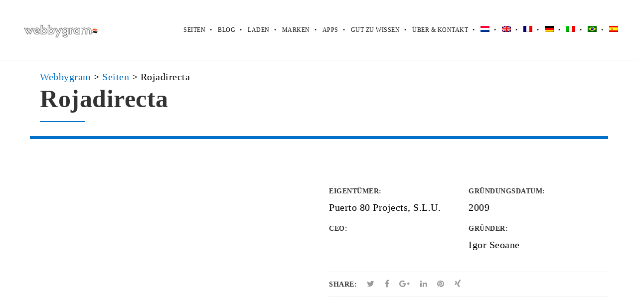

--- FILE ---
content_type: text/html; charset=UTF-8
request_url: https://webbygram.com/de/brand/rojadirecta/
body_size: 18062
content:
<!DOCTYPE html><html lang="de-DE" class="ut-no-js"><head><script data-no-optimize="1">var litespeed_docref=sessionStorage.getItem("litespeed_docref");litespeed_docref&&(Object.defineProperty(document,"referrer",{get:function(){return litespeed_docref}}),sessionStorage.removeItem("litespeed_docref"));</script> <meta charset="UTF-8"><meta name="viewport" content="width=device-width, initial-scale=1, minimum-scale=1, maximum-scale=1"><title>
Seiten wie Rojadirecta- Die Besten Alternativen für Rojadirecta - Webbygram</title><link rel="pingback" href="https://webbygram.com/xmlrpc.php" /><link rel="profile" href="https://gmpg.org/xfn/11"><link rel="shortcut&#x20;icon" href="https://webbygram.com/wp-content/themes/brooklyn/images/default/fav-32.png" type="image/png" /><link rel="icon" href="https://webbygram.com/wp-content/themes/brooklyn/images/default/fav-32.png" type="image/png" /><link rel="apple-touch-icon" href="https://webbygram.com/wp-content/themes/brooklyn/images/default/fav-57.png"><link rel="apple-touch-icon" sizes="72x72" href="https://webbygram.com/wp-content/themes/brooklyn/images/default/fav-72.png" /><link rel="apple-touch-icon" sizes="114x114" href="https://webbygram.com/wp-content/themes/brooklyn/images/default/fav-114.png" /><link rel="apple-touch-icon" sizes="144x144" href="https://webbygram.com/wp-content/themes/brooklyn/images/default/fav-144.png" />
<!--[if lt IE 9]> <script src="https://html5shiv.googlecode.com/svn/trunk/html5.js"></script> <![endif]--><meta name='robots' content='index, follow, max-image-preview:large, max-snippet:-1, max-video-preview:-1' /><link rel="alternate" hreflang="nl" href="https://webbygram.com/nl/brand/rojadirecta/" /><link rel="alternate" hreflang="en" href="https://webbygram.com/brand/rojadirecta/" /><link rel="alternate" hreflang="fr" href="https://webbygram.com/fr/brand/rojadirecta/" /><link rel="alternate" hreflang="de" href="https://webbygram.com/de/brand/rojadirecta/" /><link rel="alternate" hreflang="it" href="https://webbygram.com/it/brand/rojadirecta/" /><link rel="alternate" hreflang="pt-br" href="https://webbygram.com/pt-br/brand/rojadirecta/" /><link rel="alternate" hreflang="es" href="https://webbygram.com/es/brand/rojadirecta/" /><link rel="alternate" hreflang="x-default" href="https://webbygram.com/brand/rojadirecta/" /><title>Seiten wie Rojadirecta- Die Besten Alternativen für Rojadirecta.</title><meta name="description" content="Finden Sie die besten alternativen Seiten für Rojadirecta.. Seiten im Internet, die fast wie Rojadirecta sind." /><meta property="og:locale" content="de_DE" /><meta property="og:type" content="article" /><meta property="og:title" content="Seiten wie Rojadirecta- Die Besten Alternativen für Rojadirecta." /><meta property="og:description" content="Finden Sie die besten alternativen Seiten für Rojadirecta.. Seiten im Internet, die fast wie Rojadirecta sind." /><meta property="og:url" content="https://webbygram.com/de/brand/rojadirecta/" /><meta property="og:site_name" content="Webbygram" /><meta property="article:modified_time" content="2017-11-13T23:07:17+00:00" /><meta property="og:image" content="https://webbygram.com/wp-content/uploads/2017/10/rojadirecta-es.png" /><meta property="og:image:width" content="300" /><meta property="og:image:height" content="300" /><meta property="og:image:type" content="image/png" /><meta name="twitter:card" content="summary_large_image" /> <script type="application/ld+json" class="yoast-schema-graph">{"@context":"https://schema.org","@graph":[{"@type":"WebPage","@id":"https://webbygram.com/de/brand/rojadirecta/","url":"https://webbygram.com/de/brand/rojadirecta/","name":"Seiten wie Rojadirecta- Die Besten Alternativen für Rojadirecta.","isPartOf":{"@id":"https://webbygram.com/#website"},"primaryImageOfPage":{"@id":"https://webbygram.com/de/brand/rojadirecta/#primaryimage"},"image":{"@id":"https://webbygram.com/de/brand/rojadirecta/#primaryimage"},"thumbnailUrl":"https://i0.wp.com/webbygram.com/wp-content/uploads/2017/10/rojadirecta-es.png?fit=300%2C300&ssl=1","datePublished":"2017-10-25T14:27:36+00:00","dateModified":"2017-11-13T23:07:17+00:00","description":"Finden Sie die besten alternativen Seiten für Rojadirecta.. Seiten im Internet, die fast wie Rojadirecta sind.","breadcrumb":{"@id":"https://webbygram.com/de/brand/rojadirecta/#breadcrumb"},"inLanguage":"de","potentialAction":[{"@type":"ReadAction","target":["https://webbygram.com/de/brand/rojadirecta/"]}]},{"@type":"ImageObject","inLanguage":"de","@id":"https://webbygram.com/de/brand/rojadirecta/#primaryimage","url":"https://i0.wp.com/webbygram.com/wp-content/uploads/2017/10/rojadirecta-es.png?fit=300%2C300&ssl=1","contentUrl":"https://i0.wp.com/webbygram.com/wp-content/uploads/2017/10/rojadirecta-es.png?fit=300%2C300&ssl=1","width":300,"height":300},{"@type":"BreadcrumbList","@id":"https://webbygram.com/de/brand/rojadirecta/#breadcrumb","itemListElement":[{"@type":"ListItem","position":1,"name":"Home","item":"https://webbygram.com/de/home/"},{"@type":"ListItem","position":2,"name":"United Themes - Portfolio Management","item":"https://webbygram.com/brand/"},{"@type":"ListItem","position":3,"name":"Seiten","item":"https://webbygram.com/de/portfolio-category/seiten/"},{"@type":"ListItem","position":4,"name":"Rojadirecta"}]},{"@type":"WebSite","@id":"https://webbygram.com/#website","url":"https://webbygram.com/","name":"Webbygram","description":"Similar website suggestion tool","publisher":{"@id":"https://webbygram.com/#organization"},"potentialAction":[{"@type":"SearchAction","target":{"@type":"EntryPoint","urlTemplate":"https://webbygram.com/?s={search_term_string}"},"query-input":"required name=search_term_string"}],"inLanguage":"de"},{"@type":"Organization","@id":"https://webbygram.com/#organization","name":"Webbygram","url":"https://webbygram.com/","logo":{"@type":"ImageObject","inLanguage":"de","@id":"https://webbygram.com/#/schema/logo/image/","url":"https://webbygram.com/wp-content/uploads/2024/02/webbygram-logo-2.png","contentUrl":"https://webbygram.com/wp-content/uploads/2024/02/webbygram-logo-2.png","width":800,"height":160,"caption":"Webbygram"},"image":{"@id":"https://webbygram.com/#/schema/logo/image/"}}]}</script> <link rel='dns-prefetch' href='//www.googletagmanager.com' /><link rel='dns-prefetch' href='//stats.wp.com' /><link rel='dns-prefetch' href='//v0.wordpress.com' /><link rel='preconnect' href='//i0.wp.com' /><link rel='preconnect' href='//c0.wp.com' /><style id="litespeed-ccss">@media (max-width:400px){@-ms-viewport{width:320px}}.clear{clear:both;display:block;overflow:hidden;visibility:hidden;width:0;height:0}.grid-container:before,.mobile-grid-20:before,.mobile-grid-80:before,.mobile-grid-100:before,.tablet-grid-20:before,.tablet-grid-80:before,.tablet-grid-100:before,.grid-15:before,.grid-85:before,.grid-100:before,.clearfix:before,.grid-container:after,.mobile-grid-20:after,.mobile-grid-80:after,.mobile-grid-100:after,.tablet-grid-20:after,.tablet-grid-80:after,.tablet-grid-100:after,.grid-15:after,.grid-85:after,.grid-100:after,.clearfix:after{content:".";display:block;overflow:hidden;visibility:hidden;font-size:0;line-height:0;width:0;height:0}.grid-container:after,.mobile-grid-20:after,.mobile-grid-80:after,.mobile-grid-100:after,.tablet-grid-20:after,.tablet-grid-80:after,.tablet-grid-100:after,.grid-15:after,.grid-85:after,.grid-100:after,.clearfix:after{clear:both}.grid-container{margin-left:auto;margin-right:auto;max-width:1200px;padding-left:10px;padding-right:10px}.mobile-grid-20,.mobile-grid-80,.mobile-grid-100,.tablet-grid-20,.tablet-grid-80,.tablet-grid-100,.grid-15,.grid-85,.grid-100{-moz-box-sizing:border-box;-webkit-box-sizing:border-box;box-sizing:border-box;padding-left:10px;padding-right:10px}.grid-parent{padding-left:0;padding-right:0}@media (max-width:767px){.hide-on-mobile{display:none!important}.mobile-grid-20{float:left;width:20%}.mobile-grid-80{float:left;width:80%}.mobile-grid-100{clear:both;width:100%}}@media (min-width:768px) and (max-width:1024px){.hide-on-tablet{display:none!important}.tablet-grid-20{float:left;width:20%}.tablet-grid-80{float:left;width:80%}.tablet-grid-100{clear:both;width:100%}}@media (min-width:1025px){.hide-on-desktop{display:none!important}.grid-15{float:left;width:15%}.grid-85{float:left;width:85%}.grid-100{clear:both;width:100%}}.animated{-webkit-animation-duration:1s;animation-duration:1s;-webkit-animation-fill-mode:both;animation-fill-mode:both}.clear{overflow:hidden}.clear{clear:both;display:block;visibility:hidden;width:0;height:0}.ut-animate-image{position:relative;animation-duration:2s}.ut-animate-image{opacity:0}.vc_clearfix:after,.vc_column-inner::after,.vc_row:after{clear:both}.vc_row:after,.vc_row:before{content:" ";display:table}.vc_column_container{width:100%}.vc_row{margin-left:-15px;margin-right:-15px}.vc_col-sm-12,.vc_col-sm-6{position:relative;min-height:1px;padding-left:15px;padding-right:15px;-webkit-box-sizing:border-box;-moz-box-sizing:border-box;box-sizing:border-box}@media (min-width:768px){.vc_col-sm-12,.vc_col-sm-6{float:left}.vc_col-sm-12{width:100%}.vc_col-sm-6{width:50%}}.vc_clearfix:after,.vc_clearfix:before{content:" ";display:table}.vc_row.vc_row-flex,.vc_row.vc_row-flex>.vc_column_container{display:-webkit-box;display:-webkit-flex;display:-ms-flexbox}.wpb_text_column :last-child,.wpb_text_column p:last-child{margin-bottom:0}.wpb_content_element{margin-bottom:35px}.vc_row[data-vc-full-width]{overflow:hidden}.vc_row.vc_row-flex{box-sizing:border-box;display:flex;-webkit-flex-wrap:wrap;-ms-flex-wrap:wrap;flex-wrap:wrap}.vc_row.vc_row-flex>.vc_column_container{display:flex}.vc_row.vc_row-flex>.vc_column_container>.vc_column-inner{display:-webkit-box;display:-webkit-flex;display:-ms-flexbox;-webkit-box-orient:vertical;-webkit-box-direction:normal}.vc_row.vc_row-flex>.vc_column_container>.vc_column-inner{-webkit-box-flex:1;-webkit-flex-grow:1;-ms-flex-positive:1;flex-grow:1;display:flex;-webkit-flex-direction:column;-ms-flex-direction:column;flex-direction:column}@media (-ms-high-contrast:active),(-ms-high-contrast:none){.vc_row.vc_row-flex>.vc_column_container>.vc_column-inner>*{min-height:1em}}.vc_row.vc_row-flex::after,.vc_row.vc_row-flex::before{display:none}.vc_row.vc_row-o-content-middle>.vc_column_container>.vc_column-inner{-webkit-box-pack:center;-webkit-justify-content:center;-ms-flex-pack:center;justify-content:center}.vc_column-inner::after,.vc_column-inner::before{content:" ";display:table}.vc_column_container{padding-left:0;padding-right:0}.vc_column_container>.vc_column-inner{box-sizing:border-box;padding-left:15px;padding-right:15px;width:100%}.vc_row.vc_row-o-equal-height>.vc_column_container{-webkit-box-align:stretch;-webkit-align-items:stretch;-ms-flex-align:stretch;align-items:stretch}.vc_custom_heading+.wpb_content_element{margin-top:0}.vc_row{position:relative}.vc_row{margin-left:-20px;margin-right:-20px}.vc_column_container>.vc_column-inner{padding-left:20px;padding-right:20px}.wpb_content_element{margin-bottom:40px}@media (max-width:767px){#ut-sitebody .vc_row{padding-left:0!important;padding-right:0!important}}@media (min-width:768px) and (max-width:1024px){#ut-sitebody:not(.single-post) .vc_row{padding-left:0!important;padding-right:0!important}}.ut-image-gallery-item{margin:0;padding:0;text-align:center}.ut-image-gallery-image{position:relative}.ut-image-gallery-item img:not(.gutter-shadow){border:none!important;-webkit-backface-visibility:hidden;backface-visibility:hidden;-webkit-box-shadow:#000 0 0 0!important;-moz-box-shadow:#000 0 0 0!important;box-shadow:#000 0 0 0!important}.ut-image-gallery-item a{display:block;height:100%;width:100%}@media (min-width:768px) and (max-width:1024px){.ut-no-animation-tablet{-webkit-animation:none!important;-moz-animation:none!important;animation:none!important;opacity:1!important;visibility:visible!important;-webkit-animation-name:none!important;animation-name:none!important}}@media (max-width:767px){.ut-no-animation-mobile{-webkit-animation:none!important;-moz-animation:none!important;animation:none!important;opacity:1!important;visibility:visible!important;-webkit-animation-name:none!important;animation-name:none!important}}.wpb_wrapper .section-header:not(.pt-style-1)>:first-child{margin-bottom:20px}.section-header>:last-child{margin-bottom:0!important}.wpb_wrapper .section-header{margin-bottom:0;padding-bottom:0}.wpb_wrapper .section-title{margin-bottom:0}#primary .page-header{margin-bottom:40px;padding-bottom:0}#primary .page-title{margin-bottom:0}#primary .lead>p{margin-top:20px}.ut-portfolio-info-left{text-align:left}#ut-sitebody .wpb_wrapper .ut-portfolio-info-details{font-weight:inherit;overflow:hidden}#ut-sitebody .wpb_wrapper .ut-portfolio-info-details ul{margin:-20px 0 0;list-style:none;padding:0;width:100%}#ut-sitebody .wpb_wrapper .ut-portfolio-info-details ul li{margin:20px 0 0;padding:0}#ut-sitebody .wpb_wrapper .ut-portfolio-info-details ul li p{margin:0;word-wrap:break-word}#ut-sitebody .wpb_wrapper .ut-portfolio-info-details.ut-portfolio-info-left .ut-portfolio-info-details-compact li{padding-left:0}#ut-sitebody .wpb_wrapper .ut-portfolio-info-details .ut-portfolio-info-details-compact li{float:left;width:50%;padding:0 20px}.ut-animate-image a{display:block;height:100%;width:100%}.wpb_wrapper .ut-project-sc{margin:0;list-style:none}.wpb_wrapper .ut-project-sc.ut-project-sc-left{text-align:left}.wpb_wrapper .ut-project-sc li{display:inline-block;float:none}#ut-sitebody .wpb_wrapper .ut-portfolio-info-details .widget-title{margin-bottom:10px;text-transform:inherit;font-size:12px}#ut-sitebody .wpb_wrapper .ut-project-sc .widget-title{margin:0!important;line-height:1;text-transform:inherit;font-size:12px}ul{box-sizing:border-box}.entry-content{counter-reset:footnotes}:root{--wp--preset--font-size--normal:16px;--wp--preset--font-size--huge:42px}body{--wp--preset--color--black:#000000;--wp--preset--color--cyan-bluish-gray:#abb8c3;--wp--preset--color--white:#ffffff;--wp--preset--color--pale-pink:#f78da7;--wp--preset--color--vivid-red:#cf2e2e;--wp--preset--color--luminous-vivid-orange:#ff6900;--wp--preset--color--luminous-vivid-amber:#fcb900;--wp--preset--color--light-green-cyan:#7bdcb5;--wp--preset--color--vivid-green-cyan:#00d084;--wp--preset--color--pale-cyan-blue:#8ed1fc;--wp--preset--color--vivid-cyan-blue:#0693e3;--wp--preset--color--vivid-purple:#9b51e0;--wp--preset--gradient--vivid-cyan-blue-to-vivid-purple:linear-gradient(135deg,rgba(6,147,227,1) 0%,rgb(155,81,224) 100%);--wp--preset--gradient--light-green-cyan-to-vivid-green-cyan:linear-gradient(135deg,rgb(122,220,180) 0%,rgb(0,208,130) 100%);--wp--preset--gradient--luminous-vivid-amber-to-luminous-vivid-orange:linear-gradient(135deg,rgba(252,185,0,1) 0%,rgba(255,105,0,1) 100%);--wp--preset--gradient--luminous-vivid-orange-to-vivid-red:linear-gradient(135deg,rgba(255,105,0,1) 0%,rgb(207,46,46) 100%);--wp--preset--gradient--very-light-gray-to-cyan-bluish-gray:linear-gradient(135deg,rgb(238,238,238) 0%,rgb(169,184,195) 100%);--wp--preset--gradient--cool-to-warm-spectrum:linear-gradient(135deg,rgb(74,234,220) 0%,rgb(151,120,209) 20%,rgb(207,42,186) 40%,rgb(238,44,130) 60%,rgb(251,105,98) 80%,rgb(254,248,76) 100%);--wp--preset--gradient--blush-light-purple:linear-gradient(135deg,rgb(255,206,236) 0%,rgb(152,150,240) 100%);--wp--preset--gradient--blush-bordeaux:linear-gradient(135deg,rgb(254,205,165) 0%,rgb(254,45,45) 50%,rgb(107,0,62) 100%);--wp--preset--gradient--luminous-dusk:linear-gradient(135deg,rgb(255,203,112) 0%,rgb(199,81,192) 50%,rgb(65,88,208) 100%);--wp--preset--gradient--pale-ocean:linear-gradient(135deg,rgb(255,245,203) 0%,rgb(182,227,212) 50%,rgb(51,167,181) 100%);--wp--preset--gradient--electric-grass:linear-gradient(135deg,rgb(202,248,128) 0%,rgb(113,206,126) 100%);--wp--preset--gradient--midnight:linear-gradient(135deg,rgb(2,3,129) 0%,rgb(40,116,252) 100%);--wp--preset--font-size--small:13px;--wp--preset--font-size--medium:20px;--wp--preset--font-size--large:36px;--wp--preset--font-size--x-large:42px;--wp--preset--spacing--20:0.44rem;--wp--preset--spacing--30:0.67rem;--wp--preset--spacing--40:1rem;--wp--preset--spacing--50:1.5rem;--wp--preset--spacing--60:2.25rem;--wp--preset--spacing--70:3.38rem;--wp--preset--spacing--80:5.06rem;--wp--preset--shadow--natural:6px 6px 9px rgba(0, 0, 0, 0.2);--wp--preset--shadow--deep:12px 12px 50px rgba(0, 0, 0, 0.4);--wp--preset--shadow--sharp:6px 6px 0px rgba(0, 0, 0, 0.2);--wp--preset--shadow--outlined:6px 6px 0px -3px rgba(255, 255, 255, 1), 6px 6px rgba(0, 0, 0, 1);--wp--preset--shadow--crisp:6px 6px 0px rgba(0, 0, 0, 1)}.wpml-ls-flag{display:inline-block}.wpml-ls-flag{display:inline-block}:root{--ag-background-image-position:center center;--ag-background-image-opacity:1;--ag-form-background:rgba(255,255,255,1);--ag-text-color:#000000;--ag-blur:5px}:root{--ag-form-margin:auto auto}:root{--ag-background-image-position:center center;--ag-background-image-opacity:1;--ag-form-background:rgba(255,255,255,1);--ag-text-color:#000000;--ag-blur:5px}.wpml-ls-menu-item .wpml-ls-flag{display:inline;vertical-align:baseline}ul .wpml-ls-menu-item a{display:flex;align-items:center}.fa{display:inline-block}.fa{font:normal normal normal 14px/1 FontAwesome;font-size:inherit;text-rendering:auto;-webkit-font-smoothing:antialiased;-moz-osx-font-smoothing:grayscale}.fa-twitter:before{content:""}.fa-facebook:before{content:""}.fa-pinterest:before{content:""}.fa-google-plus:before{content:""}.fa-linkedin:before{content:""}.fa-xing:before{content:""}#navigation{position:relative}#navigation ul,#navigation ul li{list-style:none;margin:0;padding:0}#navigation ul{position:relative;z-index:9999}#navigation ul li{zoom:1}#navigation ul,#navigation ul li{list-style:none;margin:0;padding:0}#navigation li{margin:0;float:left;zoom:1}html,body,div,span,h1,h2,h6,p,a,ins,ul,li{border:0;font-family:inherit;font-size:100%;font-style:inherit;font-weight:inherit;margin:0;outline:0;padding:0;vertical-align:baseline}html{font-size:100%;-webkit-text-size-adjust:100%;-ms-text-size-adjust:100%}body{line-height:1}header,nav{display:block}ul{list-style:none}a img{border:0}*{margin:0;padding:0;-webkit-font-smoothing:antialiased}*,*:after,*::before{-webkit-box-sizing:border-box;-moz-box-sizing:border-box;box-sizing:border-box}html{height:100%;min-height:100%}body{margin:0;display:-webkit-flex;display:flex;-webkit-flex-direction:column;-ms-flex-direction:column;flex-direction:column;padding:0;height:100%;min-height:100%;width:100%;background:#FFF;font-size:14px;font-family:sans-serif;line-height:28px;color:#333;-webkit-text-size-adjust:100%;letter-spacing:.5px;overflow-x:hidden}#main-content{-webkit-flex:1 0 auto;-ms-flex:1 0 auto;flex:1 0 auto}h1,h2,h6{color:#151515;line-height:125%;font-weight:400;margin-top:0;-ms-word-wrap:break-word;word-wrap:break-word}h1{font-size:30px;margin-bottom:20px}h2{font-size:22px;margin-bottom:20px}h6{font-size:12px;margin-bottom:20px}h6 a{color:#151515}.entry-content ul{list-style-type:disc}ul{margin-left:30px}i{font-style:italic}ins{text-decoration:underline}ins{text-decoration:none;padding:3px;color:#FFF}p{margin-bottom:20px}ul{margin-bottom:40px}button::-moz-focus-inner{border:0;padding:0}a{text-decoration:none;outline:0}a img{border:none;vertical-align:bottom}img{height:auto;max-width:100%;width:auto;-ms-interpolation-mode:bicubic;border:0;vertical-align:bottom;image-rendering:-webkit-optimize-contrast}#header-section{line-height:80px;will-change:transform;-webkit-box-sizing:border-box;-moz-box-sizing:border-box;box-sizing:border-box}.grid-container .ha-header-perspective{padding:0}.ha-header{position:fixed;top:0;left:0;width:100%;padding:0;z-index:10000;-webkit-box-shadow:0 0 transparent,0 0 transparent,0 5px 5px -4px rgb(0 0 0/.1);-moz-box-shadow:0 0 transparent,0 0 transparent,0 5px 5px -4px rgb(0 0 0/.1);box-shadow:0 0 transparent,0 0 transparent,0 5px 5px -4px rgb(0 0 0/.1)}.ha-header.ut-header-light{border-bottom:1px solid #DDD}.ha-header.ut-header-light{background:#fff;background:rgb(255 255 255)}.ha-header-perspective{width:100%;height:100%;position:relative}.ha-header-perspective>div{position:relative}.ha-header-front{z-index:2}.site-logo{color:#151515;display:table;text-align:left;margin:0;height:80px;position:relative}.site-logo img{max-height:60px;vertical-align:middle}.page-header,.section-header{text-align:center;padding-bottom:30px;position:relative}.page-title,.section-title{font-size:30px;margin-bottom:20px;position:relative}.header-left{text-align:left}.pt-style-2 .page-title:after,.pt-style-2 .section-title:after{content:"";display:block;background-color:#151515;width:30px;height:1px;margin:15px auto 0}.pt-style-2.header-left .page-title:after{margin:15px 0 0}.lead{font-size:1.125em;line-height:200%}.ut-offset-anchor{width:0;height:0;display:block;overflow:hidden;visibility:hidden}.ut-bklyn-multisite .ut-offset-anchor{position:absolute;top:0;left:0}#navigation{font-family:"ralewaymedium",Helvetica,Arial,sans-serif;float:right}#navigation ul{position:relative;float:right}#navigation ul li{position:relative;display:block;float:left}#navigation ul li a{white-space:nowrap;padding-left:25px;text-transform:uppercase;font-size:12px;position:relative;text-decoration:none;display:block}#navigation ul li a:not(.bklyn-btn){color:#151515}#navigation ul li a:after{content:"•";position:absolute;top:0;color:#151515;left:9px}#navigation ul li:first-child a:after{display:none}.ut-mm-trigger{text-align:right;position:relative;line-height:80px;height:80px}.ut-mm-button{border:none;margin:0;height:80px;padding:0;background:#fff0}.ut-mm-button:before{content:"";font-family:"FontAwesome";font-size:25px;text-align:center;background:#fff0;color:#FFF}#ut-mobile-nav{margin:0}.ut-mobile-menu{line-height:150%;margin:0}#ut-mobile-menu{margin:0;padding:0;text-align:left;font-size:14px;text-transform:uppercase}.ut-mobile-menu a:not(.bklyn-btn){color:#151515;padding:10px 0;border-bottom:1px solid #DDD;display:block;padding-left:30px;position:relative}.ut-mobile-menu a:last-child{border-bottom:none}.ut-header-light #ut-mobile-nav{background:#FFF}.ut-mobile-menu a:not(.bklyn-btn):after{content:"•";position:absolute;top:10px;left:15px}.ut-mobile-menu li{padding:0;margin:0}#ut-mobile-nav{overflow:hidden;position:relative;left:-10px;display:none}.ut-scroll-pane-wrap{overflow:hidden}.ut-scroll-pane{-webkit-overflow-scrolling:touch;overflow-y:scroll}#primary{padding-bottom:60px}.widget-title{font-size:13px;text-transform:uppercase;margin-bottom:20px}.single #primary{padding-top:80px}.single.has-no-hero #primary{padding-top:160px}@media (max-width:767px){.single #primary{padding-top:140px;padding-bottom:80px}.single.has-no-hero #primary{padding-top:80px;padding-bottom:80px}}@media (min-width:768px) and (max-width:1024px){.single #primary{padding-top:200px;padding-bottom:120px}.single.has-no-hero #primary{padding-top:120px;padding-bottom:120px}}button{font-family:sans-serif;font-weight:700;border:none!important;vertical-align:baseline;*vertical-align:middle;display:inline-block;text-decoration:none;margin-bottom:0;line-height:24px;background:#151515;color:#FFF;padding:8px 12px;letter-spacing:.5px;text-transform:uppercase;text-align:center;-webkit-border-radius:3px;-moz-border-radius:3px;border-radius:3px;-webkit-box-sizing:border-box;-moz-box-sizing:border-box;box-sizing:border-box;-webkit-background-clip:padding;-moz-background-clip:padding;background-clip:padding-box;-webkit-appearance:none;width:auto;outline:none!important}button::-moz-focus-inner{border:0;padding:0}@media (max-width:767px){body{font-size:14px}html{border:none;margin-left:0!important;margin-right:0!important}#header-section{line-height:60px!important;padding:0!important}.site-logo,.ut-mm-trigger,.ut-mm-button{height:60px!important;line-height:60px!important}.site-logo img{max-height:40px}.grid-container .ha-header-perspective{padding:0}.ha-header-perspective{padding-left:10px;padding-right:10px}.pt-style-2 .page-title:after,.pt-style-2 .section-title:after{margin:15px auto 0}#ut-sitebody .lead{font-size:16px;line-height:200%;padding:0!important;text-align:center}.page-title,.section-title{font-size:35px;line-height:125%!important;text-align:center}.page-header,.section-header{margin-left:0!important;margin-right:0!important;text-align:center}.single #primary{padding-bottom:80px}}@media (min-width:768px) and (max-width:1024px){html{border:none;margin-left:0!important;margin-right:0!important}.grid-container .ha-header-perspective{padding:0}#header-section{line-height:80px!important;padding:0!important}.site-logo,.ut-mm-trigger,.ut-mm-button{height:80px!important;line-height:80px!important}.site-logo img{max-height:60px}#ut-sitebody .lead{font-size:1.125em;line-height:200%;padding:0!important}.page-header,.section-header{margin-left:0!important;margin-right:0!important}.single #primary{padding-bottom:80px}}@media (min-width:1025px){#header-section.fullwidth .grid-container{max-width:100%;padding-left:30px;padding-right:30px}}.ut-project-sc{font-size:16px;margin:30px 0 20px 0;border-top:1px solid #DDD;border-bottom:1px solid #DDD;padding:10px 0}.ut-project-sc li{float:left;display:block;margin-right:20px}.ut-project-sc li a{color:#151515}:root{--swiper-theme-color:#007aff}:root{--swiper-navigation-size:44px}:root{--jp-carousel-primary-color:#fff;--jp-carousel-primary-subtle-color:#999;--jp-carousel-bg-color:#000;--jp-carousel-bg-faded-color:#222;--jp-carousel-border-color:#3a3a3a}:root{--jetpack--contact-form--border:1px solid #8c8f94;--jetpack--contact-form--border-color:#8c8f94;--jetpack--contact-form--border-size:1px;--jetpack--contact-form--border-style:solid;--jetpack--contact-form--border-radius:0px;--jetpack--contact-form--input-padding:16px;--jetpack--contact-form--font-size:16px;--jetpack--contact-form--error-color:#b32d2e;--jetpack--contact-form--inverted-text-color:#fff}.clearfix:before,.clearfix:after{content:"";display:table}.clearfix:after{clear:both}body,#main-content{background:#FFF}a{color:#0070C9}.lead a,.wpb_text_column a,.ut-vc-disabled .entry-content a{color:#0070C9;text-decoration:none;font-weight:400}ins{background:#0070C9}.lead span{color:#0070C9}@media (min-width:1025px){.site-logo img{max-height:120px}}button{color:#FFF;background:#151515;font-weight:700}body{font-family:"Poppins";font-weight:400;font-size:20px}body{color:#000}h1{font-family:"Poppins";font-weight:700}h1{color:#333}h2{font-family:"Poppins";font-weight:700}h2{color:#333}h6{font-family:"Poppins";font-weight:700}h6{color:#333}#ut-sitebody #primary .entry-content .widget-title{font-size:14px}.lead{font-family:"Hind";font-weight:400;font-size:18px}.lead p{color:#666}@media (min-width:1025px){.single #primary{padding-top:120px;padding-bottom:80px}.single.has-no-hero #primary{padding-top:160px;padding-bottom:80px}}#ut-sitebody #ut-mobile-menu a,#ut-sitebody #navigation ul li a{font-family:"Hind";font-weight:400;font-size:12px;text-transform:uppercase}.ha-header{box-shadow:none}#header-section{line-height:120px}.site-logo,.ut-mm-trigger,.ut-mm-button{height:120px;line-height:120px}#header-section .site-logo{width:100%}#ut-sitebody #ut-mobile-menu a{font-size:12px;font-weight:400;text-transform:uppercase}@media (max-width:1024px){.ut-mobile-menu a:after{color:#0070C9}.ut-header-light .ut-mm-button:before{color:#0070C9}#ut-sitebody .ut-mm-trigger .ut-mm-button::before{content:""}#ut-sitebody .ut-mm-trigger .ut-mm-button::before{color:rgb(119 119 119)}}button{-webkit-border-radius:0;-moz-border-radius:0;border-radius:0}#primary{float:left}#primary h1.page-title{font-family:"Poppins";font-weight:700;font-size:50px;line-height:60px;color:#333}#primary h1.page-title{color:#333}#primary .pt-style-2 h1.page-title:after{background-color:#0070C9;height:2px;width:90px}#primary .section-title{font-family:"Poppins";font-weight:700;font-size:50px;line-height:60px;color:#333}#primary .pt-style-2:not(.page-header):not(.csection-title) .section-title:after{background-color:#0070C9;height:2px;width:90px}.ut-animated-image-item{text-align:inherit;display:inline-block}.ut-animated-image-item a{position:relative}@media screen{body .vc_row.vc_row-o-content-middle{display:block}}@media (min-width:1025px){.single.has-no-hero #primary{padding-top:140px!important;padding-bottom:80px!important}}h1{padding-left:20px}.breadcrumbs{padding-left:20px}#ut_am_59bef5b32f023{opacity:1}#ut_pd_59bef5b32f6a5.ut-portfolio-info-details .widget-title{color:#333}#ut_scb_59bef5b32fe6e.ut-project-sc{border-color:#efefef}#ut_scb_59bef5b32fe6e.ut-project-sc .widget-title{color:#333}#ut_scb_59bef5b32fe6e .ut-share-link{color:#999}#ut_scb_59bef5b32fe6e .ut-share-link:visited{color:#999}#ut_header_59bf02e7cfc98.pt-style-2 .section-title:after{background-color:;height:;width:}#ut_am_59bef5b32f023{opacity:1}#ut_pd_59bef5b32f6a5.ut-portfolio-info-details .widget-title{color:#333}#ut_scb_59bef5b32fe6e.ut-project-sc{border-color:#efefef}#ut_scb_59bef5b32fe6e.ut-project-sc .widget-title{color:#333}#ut_scb_59bef5b32fe6e .ut-share-link{color:#999}#ut_scb_59bef5b32fe6e .ut-share-link:visited{color:#999}#ut_am_59bef5b32f023{opacity:1}#ut_pd_59bef5b32f6a5.ut-portfolio-info-details .widget-title{color:#333}#ut_scb_59bef5b32fe6e.ut-project-sc{border-color:#efefef}#ut_scb_59bef5b32fe6e.ut-project-sc .widget-title{color:#333}#ut_scb_59bef5b32fe6e .ut-share-link{color:#999}#ut_scb_59bef5b32fe6e .ut-share-link:visited{color:#999}#ut_am_59bef5b32f023{opacity:1}#ut_pd_59bef5b32f6a5.ut-portfolio-info-details .widget-title{color:#333}#ut_scb_59bef5b32fe6e.ut-project-sc{border-color:#efefef}#ut_scb_59bef5b32fe6e.ut-project-sc .widget-title{color:#333}#ut_scb_59bef5b32fe6e .ut-share-link{color:#999}#ut_scb_59bef5b32fe6e .ut-share-link:visited{color:#999}</style><link rel="preload" data-asynced="1" data-optimized="2" as="style" onload="this.onload=null;this.rel='stylesheet'" href="https://webbygram.com/wp-content/litespeed/css/c1b5667fe7bb52418011c1d27209d05b.css?ver=af643" /><script type="litespeed/javascript">!function(a){"use strict";var b=function(b,c,d){function e(a){return h.body?a():void setTimeout(function(){e(a)})}function f(){i.addEventListener&&i.removeEventListener("load",f),i.media=d||"all"}var g,h=a.document,i=h.createElement("link");if(c)g=c;else{var j=(h.body||h.getElementsByTagName("head")[0]).childNodes;g=j[j.length-1]}var k=h.styleSheets;i.rel="stylesheet",i.href=b,i.media="only x",e(function(){g.parentNode.insertBefore(i,c?g:g.nextSibling)});var l=function(a){for(var b=i.href,c=k.length;c--;)if(k[c].href===b)return a();setTimeout(function(){l(a)})};return i.addEventListener&&i.addEventListener("load",f),i.onloadcssdefined=l,l(f),i};"undefined"!=typeof exports?exports.loadCSS=b:a.loadCSS=b}("undefined"!=typeof global?global:this);!function(a){if(a.loadCSS){var b=loadCSS.relpreload={};if(b.support=function(){try{return a.document.createElement("link").relList.supports("preload")}catch(b){return!1}},b.poly=function(){for(var b=a.document.getElementsByTagName("link"),c=0;c<b.length;c++){var d=b[c];"preload"===d.rel&&"style"===d.getAttribute("as")&&(a.loadCSS(d.href,d,d.getAttribute("media")),d.rel=null)}},!b.support()){b.poly();var c=a.setInterval(b.poly,300);a.addEventListener&&a.addEventListener("load",function(){b.poly(),a.clearInterval(c)}),a.attachEvent&&a.attachEvent("onload",function(){a.clearInterval(c)})}}}(this);</script><link rel="preload" as="image" href="https://webbygram.com/wp-content/uploads/2018/06/webbygram.png"><link rel="preload" as="image" href="https://webbygram.com/wp-content/plugins/sitepress-multilingual-cms/res/flags/nl.png"><link rel="preload" as="image" href="https://webbygram.com/wp-content/plugins/sitepress-multilingual-cms/res/flags/en.png"><link rel="preload" as="image" href="https://webbygram.com/wp-content/plugins/sitepress-multilingual-cms/res/flags/fr.png"><link rel="preload" as="image" href="https://webbygram.com/wp-content/plugins/sitepress-multilingual-cms/res/flags/de.png"><link rel="preload" as="image" href="https://webbygram.com/wp-content/plugins/sitepress-multilingual-cms/res/flags/it.png"><link rel="preload" as="image" href="https://webbygram.com/wp-content/plugins/sitepress-multilingual-cms/res/flags/pt-br.png"><link rel="preload" as="image" href="https://webbygram.com/wp-content/plugins/sitepress-multilingual-cms/res/flags/es.png"><link rel="preload" as="image" href="https://webbygram.com/wp-content/plugins/sitepress-multilingual-cms/res/flags/nl.png"><link rel="preload" as="image" href="https://webbygram.com/wp-content/plugins/sitepress-multilingual-cms/res/flags/en.png"><link rel="preload" as="image" href="https://webbygram.com/wp-content/plugins/sitepress-multilingual-cms/res/flags/fr.png"><link rel="preload" as="image" href="https://webbygram.com/wp-content/plugins/sitepress-multilingual-cms/res/flags/de.png"><link rel="preload" as="image" href="https://webbygram.com/wp-content/plugins/sitepress-multilingual-cms/res/flags/it.png"><link rel="preload" as="image" href="https://webbygram.com/wp-content/plugins/sitepress-multilingual-cms/res/flags/pt-br.png"><link rel="preload" as="image" href="https://webbygram.com/wp-content/plugins/sitepress-multilingual-cms/res/flags/es.png"><link rel="preload" as="image" href="https://webbygram.com/wp-content/uploads/2017/10/rojadirecta-es.png.webp"><link rel="preload" as="image" href="https://webbygram.com/wp-content/uploads/2017/10/atdhe-eu.png.webp"><link rel="preload" as="image" href="https://webbygram.com/wp-content/plugins/sitepress-multilingual-cms/res/flags/de.png"><link rel="preload" as="image" href="https://webbygram.com/wp-content/plugins/sitepress-multilingual-cms/res/flags/nl.png"><link rel="preload" as="image" href="https://webbygram.com/wp-content/plugins/sitepress-multilingual-cms/res/flags/en.png"><link rel="preload" as="image" href="https://webbygram.com/wp-content/plugins/sitepress-multilingual-cms/res/flags/fr.png"><link rel="preload" as="image" href="https://webbygram.com/wp-content/plugins/sitepress-multilingual-cms/res/flags/it.png"><link rel="preload" as="image" href="https://webbygram.com/wp-content/plugins/sitepress-multilingual-cms/res/flags/pt-br.png"><link rel="preload" as="image" href="https://webbygram.com/wp-content/plugins/sitepress-multilingual-cms/res/flags/es.png"> <script type="litespeed/javascript" data-src="https://c0.wp.com/c/6.8.3/wp-includes/js/jquery/jquery.min.js" id="jquery-core-js"></script> 
 <script type="litespeed/javascript" data-src="https://www.googletagmanager.com/gtag/js?id=GT-WKXJPWD" id="google_gtagjs-js"></script> <script id="google_gtagjs-js-after" type="litespeed/javascript">window.dataLayer=window.dataLayer||[];function gtag(){dataLayer.push(arguments)}
gtag("set","linker",{"domains":["webbygram.com"]});gtag("js",new Date());gtag("set","developer_id.dZTNiMT",!0);gtag("config","GT-WKXJPWD")</script> <meta name="generator" content="WPML ver:4.8.1 stt:38,1,4,3,27,43,2;" /><meta name="generator" content="Site Kit by Google 1.161.0" /><meta name="generator" content="Powered by Visual Composer - drag and drop page builder for WordPress."/>
<!--[if lte IE 9]><link rel="stylesheet" type="text/css" href="https://webbygram.com/wp-content/plugins/js_composer/assets/css/vc_lte_ie9.min.css" media="screen"><![endif]--><link rel="icon" href="https://i0.wp.com/webbygram.com/wp-content/uploads/2017/05/cropped-Adddd-heading-3-e1495004577307.png?fit=32%2C32&#038;ssl=1" sizes="32x32" /><link rel="icon" href="https://i0.wp.com/webbygram.com/wp-content/uploads/2017/05/cropped-Adddd-heading-3-e1495004577307.png?fit=192%2C192&#038;ssl=1" sizes="192x192" /><link rel="apple-touch-icon" href="https://i0.wp.com/webbygram.com/wp-content/uploads/2017/05/cropped-Adddd-heading-3-e1495004577307.png?fit=180%2C180&#038;ssl=1" /><meta name="msapplication-TileImage" content="https://i0.wp.com/webbygram.com/wp-content/uploads/2017/05/cropped-Adddd-heading-3-e1495004577307.png?fit=270%2C270&#038;ssl=1" /><style type="text/css"></style><noscript><style type="text/css">.wpb_animate_when_almost_visible { opacity: 1; }</style></noscript><meta name="google-site-verification" content="C9WUgLbYPvRRI_Dy8yQviawjueK9Q4k7F4QFuGwdmR4" /> <script type="litespeed/javascript" data-src="https://www.googletagmanager.com/gtag/js?id=UA-112469822-1"></script> <script type="litespeed/javascript">window.dataLayer=window.dataLayer||[];function gtag(){dataLayer.push(arguments)}
gtag('js',new Date());gtag('config','UA-112469822-1')</script>  <script type="litespeed/javascript" data-src="https://www.googletagmanager.com/gtag/js?id=G-V5519L8TMM"></script> <script type="litespeed/javascript">window.dataLayer=window.dataLayer||[];function gtag(){dataLayer.push(arguments)}
gtag('js',new Date());gtag('config','G-V5519L8TMM')</script> <script data-ad-client="ca-pub-1002433145156870" type="litespeed/javascript" data-src="https://pagead2.googlesyndication.com/pagead/js/adsbygoogle.js"></script> </head><body data-rsssl=1 id="ut-sitebody" class="wp-singular portfolio-template-default single single-portfolio postid-22834 single-format-standard wp-theme-brooklyn ut-vc-disabled ut-hero-height-100 ut-has-page-title has-no-hero ut-bklyn-multisite group-blog wpb-js-composer js-comp-ver-5.1.2 vc_responsive" data-scrolleffect="easeInOutExpo" data-scrollspeed="1000"><a class="ut-offset-anchor" id="top" style="top:0px !important;"></a><header id="header-section" class="ha-header ut-header-floating  fullwidth ut-header-light"><div class="grid-container"><div class="ha-header-perspective"><div class="ha-header-front"><div class="grid-15 tablet-grid-80 mobile-grid-80 "><div class="site-logo">
<a href="https://webbygram.com/de/" title="Webbygram" rel="home"><img data-altlogo="https://webbygram.com/wp-content/uploads/2018/06/webbygram.png" src="https://webbygram.com/wp-content/uploads/2018/06/webbygram.png" alt="Webbygram" fetchpriority="high" decoding="sync"></a></div></div><nav id="navigation" class="grid-85 hide-on-tablet hide-on-mobile"><ul id="menu-germantop" class="menu"><li id="menu-item-22364" class="menu-item menu-item-type-taxonomy menu-item-object-portfolio-category current-portfolio-ancestor current-menu-parent current-portfolio-parent menu-item-22364"><a href="https://webbygram.com/de/portfolio-category/seiten/">Seiten</a></li><li id="menu-item-29750" class="menu-item menu-item-type-taxonomy menu-item-object-category menu-item-29750"><a href="https://webbygram.com/de/./blog-de-2/">Blog</a></li><li id="menu-item-22365" class="menu-item menu-item-type-taxonomy menu-item-object-portfolio-category menu-item-22365"><a href="https://webbygram.com/de/portfolio-category/laden/">Laden</a></li><li id="menu-item-22366" class="menu-item menu-item-type-taxonomy menu-item-object-portfolio-category menu-item-22366"><a href="https://webbygram.com/de/portfolio-category/marken/">Marken</a></li><li id="menu-item-22367" class="menu-item menu-item-type-taxonomy menu-item-object-portfolio-category menu-item-22367"><a href="https://webbygram.com/de/portfolio-category/apps-de/">Apps</a></li><li id="menu-item-32164" class="menu-item menu-item-type-taxonomy menu-item-object-category menu-item-32164"><a href="https://webbygram.com/de/./gut-zu-wissen/">Gut Zu Wissen</a></li><li id="menu-item-13367" class="menu-item menu-item-type-post_type menu-item-object-page menu-item-13367"><a href="https://webbygram.com/de/ueber-kontakt/">Über &#038; Kontakt</a></li><li id="menu-item-wpml-ls-2-nl" class="menu-item wpml-ls-slot-2 wpml-ls-item wpml-ls-item-nl wpml-ls-menu-item wpml-ls-first-item menu-item-type-wpml_ls_menu_item menu-item-object-wpml_ls_menu_item menu-item-wpml-ls-2-nl"><a title="Wechseln zu " href="https://webbygram.com/nl/brand/rojadirecta/" aria-label="Wechseln zu " role="menuitem"><img
class="wpml-ls-flag" src="https://webbygram.com/wp-content/plugins/sitepress-multilingual-cms/res/flags/nl.png" alt="Niederländisch" fetchpriority="high" decoding="sync"/></a></li><li id="menu-item-wpml-ls-2-en" class="menu-item wpml-ls-slot-2 wpml-ls-item wpml-ls-item-en wpml-ls-menu-item menu-item-type-wpml_ls_menu_item menu-item-object-wpml_ls_menu_item menu-item-wpml-ls-2-en"><a title="Wechseln zu " href="https://webbygram.com/brand/rojadirecta/" aria-label="Wechseln zu " role="menuitem"><img
class="wpml-ls-flag" src="https://webbygram.com/wp-content/plugins/sitepress-multilingual-cms/res/flags/en.png" alt="Englisch" fetchpriority="high" decoding="sync"/></a></li><li id="menu-item-wpml-ls-2-fr" class="menu-item wpml-ls-slot-2 wpml-ls-item wpml-ls-item-fr wpml-ls-menu-item menu-item-type-wpml_ls_menu_item menu-item-object-wpml_ls_menu_item menu-item-wpml-ls-2-fr"><a title="Wechseln zu " href="https://webbygram.com/fr/brand/rojadirecta/" aria-label="Wechseln zu " role="menuitem"><img
class="wpml-ls-flag" src="https://webbygram.com/wp-content/plugins/sitepress-multilingual-cms/res/flags/fr.png" alt="Französisch" fetchpriority="high" decoding="sync"/></a></li><li id="menu-item-wpml-ls-2-de" class="menu-item wpml-ls-slot-2 wpml-ls-item wpml-ls-item-de wpml-ls-current-language wpml-ls-menu-item menu-item-type-wpml_ls_menu_item menu-item-object-wpml_ls_menu_item menu-item-wpml-ls-2-de"><a title="Wechseln zu " href="https://webbygram.com/de/brand/rojadirecta/" aria-label="Wechseln zu " role="menuitem"><img
class="wpml-ls-flag" src="https://webbygram.com/wp-content/plugins/sitepress-multilingual-cms/res/flags/de.png" alt="Deutsch" fetchpriority="high" decoding="sync"/></a></li><li id="menu-item-wpml-ls-2-it" class="menu-item wpml-ls-slot-2 wpml-ls-item wpml-ls-item-it wpml-ls-menu-item menu-item-type-wpml_ls_menu_item menu-item-object-wpml_ls_menu_item menu-item-wpml-ls-2-it"><a title="Wechseln zu " href="https://webbygram.com/it/brand/rojadirecta/" aria-label="Wechseln zu " role="menuitem"><img
class="wpml-ls-flag" src="https://webbygram.com/wp-content/plugins/sitepress-multilingual-cms/res/flags/it.png" alt="Italienisch" fetchpriority="high" decoding="sync"/></a></li><li id="menu-item-wpml-ls-2-pt-br" class="menu-item wpml-ls-slot-2 wpml-ls-item wpml-ls-item-pt-br wpml-ls-menu-item menu-item-type-wpml_ls_menu_item menu-item-object-wpml_ls_menu_item menu-item-wpml-ls-2-pt-br"><a title="Wechseln zu " href="https://webbygram.com/pt-br/brand/rojadirecta/" aria-label="Wechseln zu " role="menuitem"><img
class="wpml-ls-flag" src="https://webbygram.com/wp-content/plugins/sitepress-multilingual-cms/res/flags/pt-br.png" alt="Portugiesisch, Brasilien" fetchpriority="high" decoding="sync"/></a></li><li id="menu-item-wpml-ls-2-es" class="menu-item wpml-ls-slot-2 wpml-ls-item wpml-ls-item-es wpml-ls-menu-item wpml-ls-last-item menu-item-type-wpml_ls_menu_item menu-item-object-wpml_ls_menu_item menu-item-wpml-ls-2-es"><a title="Wechseln zu " href="https://webbygram.com/es/brand/rojadirecta/" aria-label="Wechseln zu " role="menuitem"><img
class="wpml-ls-flag" src="https://webbygram.com/wp-content/plugins/sitepress-multilingual-cms/res/flags/es.png" alt="Spanisch" fetchpriority="high" decoding="sync"/></a></li></ul></nav><div class="ut-mm-trigger tablet-grid-20 mobile-grid-20 hide-on-desktop"><button class="ut-mm-button"></button></div><nav id="ut-mobile-nav" class="ut-mobile-menu mobile-grid-100 tablet-grid-100 hide-on-desktop"><div class="ut-scroll-pane-wrap"><div class="ut-scroll-pane"><ul id="ut-mobile-menu" class="ut-mobile-menu"><li class="menu-item menu-item-type-taxonomy menu-item-object-portfolio-category current-portfolio-ancestor current-menu-parent current-portfolio-parent menu-item-22364"><a href="https://webbygram.com/de/portfolio-category/seiten/">Seiten</a></li><li class="menu-item menu-item-type-taxonomy menu-item-object-category menu-item-29750"><a href="https://webbygram.com/de/./blog-de-2/">Blog</a></li><li class="menu-item menu-item-type-taxonomy menu-item-object-portfolio-category menu-item-22365"><a href="https://webbygram.com/de/portfolio-category/laden/">Laden</a></li><li class="menu-item menu-item-type-taxonomy menu-item-object-portfolio-category menu-item-22366"><a href="https://webbygram.com/de/portfolio-category/marken/">Marken</a></li><li class="menu-item menu-item-type-taxonomy menu-item-object-portfolio-category menu-item-22367"><a href="https://webbygram.com/de/portfolio-category/apps-de/">Apps</a></li><li class="menu-item menu-item-type-taxonomy menu-item-object-category menu-item-32164"><a href="https://webbygram.com/de/./gut-zu-wissen/">Gut Zu Wissen</a></li><li class="menu-item menu-item-type-post_type menu-item-object-page menu-item-13367"><a href="https://webbygram.com/de/ueber-kontakt/">Über &#038; Kontakt</a></li><li class="menu-item wpml-ls-slot-2 wpml-ls-item wpml-ls-item-nl wpml-ls-menu-item wpml-ls-first-item menu-item-type-wpml_ls_menu_item menu-item-object-wpml_ls_menu_item menu-item-wpml-ls-2-nl"><a title="Wechseln zu " href="https://webbygram.com/nl/brand/rojadirecta/" aria-label="Wechseln zu " role="menuitem"><img
class="wpml-ls-flag" src="https://webbygram.com/wp-content/plugins/sitepress-multilingual-cms/res/flags/nl.png" alt="Niederländisch" fetchpriority="high" decoding="sync"/></a></li><li class="menu-item wpml-ls-slot-2 wpml-ls-item wpml-ls-item-en wpml-ls-menu-item menu-item-type-wpml_ls_menu_item menu-item-object-wpml_ls_menu_item menu-item-wpml-ls-2-en"><a title="Wechseln zu " href="https://webbygram.com/brand/rojadirecta/" aria-label="Wechseln zu " role="menuitem"><img
class="wpml-ls-flag" src="https://webbygram.com/wp-content/plugins/sitepress-multilingual-cms/res/flags/en.png" alt="Englisch" fetchpriority="high" decoding="sync"/></a></li><li class="menu-item wpml-ls-slot-2 wpml-ls-item wpml-ls-item-fr wpml-ls-menu-item menu-item-type-wpml_ls_menu_item menu-item-object-wpml_ls_menu_item menu-item-wpml-ls-2-fr"><a title="Wechseln zu " href="https://webbygram.com/fr/brand/rojadirecta/" aria-label="Wechseln zu " role="menuitem"><img
class="wpml-ls-flag" src="https://webbygram.com/wp-content/plugins/sitepress-multilingual-cms/res/flags/fr.png" alt="Französisch" fetchpriority="high" decoding="sync"/></a></li><li class="menu-item wpml-ls-slot-2 wpml-ls-item wpml-ls-item-de wpml-ls-current-language wpml-ls-menu-item menu-item-type-wpml_ls_menu_item menu-item-object-wpml_ls_menu_item menu-item-wpml-ls-2-de"><a title="Wechseln zu " href="https://webbygram.com/de/brand/rojadirecta/" aria-label="Wechseln zu " role="menuitem"><img
class="wpml-ls-flag" src="https://webbygram.com/wp-content/plugins/sitepress-multilingual-cms/res/flags/de.png" alt="Deutsch" fetchpriority="high" decoding="sync"/></a></li><li class="menu-item wpml-ls-slot-2 wpml-ls-item wpml-ls-item-it wpml-ls-menu-item menu-item-type-wpml_ls_menu_item menu-item-object-wpml_ls_menu_item menu-item-wpml-ls-2-it"><a title="Wechseln zu " href="https://webbygram.com/it/brand/rojadirecta/" aria-label="Wechseln zu " role="menuitem"><img
class="wpml-ls-flag" src="https://webbygram.com/wp-content/plugins/sitepress-multilingual-cms/res/flags/it.png" alt="Italienisch" fetchpriority="high" decoding="sync"/></a></li><li class="menu-item wpml-ls-slot-2 wpml-ls-item wpml-ls-item-pt-br wpml-ls-menu-item menu-item-type-wpml_ls_menu_item menu-item-object-wpml_ls_menu_item menu-item-wpml-ls-2-pt-br"><a title="Wechseln zu " href="https://webbygram.com/pt-br/brand/rojadirecta/" aria-label="Wechseln zu " role="menuitem"><img
class="wpml-ls-flag" src="https://webbygram.com/wp-content/plugins/sitepress-multilingual-cms/res/flags/pt-br.png" alt="Portugiesisch, Brasilien" fetchpriority="high" decoding="sync"/></a></li><li class="menu-item wpml-ls-slot-2 wpml-ls-item wpml-ls-item-es wpml-ls-menu-item wpml-ls-last-item menu-item-type-wpml_ls_menu_item menu-item-object-wpml_ls_menu_item menu-item-wpml-ls-2-es"><a title="Wechseln zu " href="https://webbygram.com/es/brand/rojadirecta/" aria-label="Wechseln zu " role="menuitem"><img
class="wpml-ls-flag" src="https://webbygram.com/wp-content/plugins/sitepress-multilingual-cms/res/flags/es.png" alt="Spanisch" fetchpriority="high" decoding="sync"/></a></li></ul></div></div></nav></div></div></div></header><div class="clear"></div><div id="main-content" class="wrap ha-waypoint" data-animate-up="ha-header-hide" data-animate-down="ha-header-small"><a class="ut-offset-anchor" id="to-main-content"></a><div class="main-content-background clearfix"><div class="grid-container"><div id="primary" class="grid-parent grid-100 tablet-grid-100 mobile-grid-100  "><div id="post-22834" class="post-22834 portfolio type-portfolio status-publish format-standard has-post-thumbnail hentry portfolio-category-seiten"><div class="grid-100 mobile-grid-100 tablet-grid-100"><header class="page-header pt-style-2 header-left page-primary-header"><div class="breadcrumbs" typeof="BreadcrumbList" vocab="http://schema.org/">
<span property="itemListElement" typeof="ListItem"><a property="item" typeof="WebPage" title="Go to Webbygram." href="https://webbygram.com/de/" class="home"><span property="name">Webbygram</span></a><meta property="position" content="1"></span> &gt; <span property="itemListElement" typeof="ListItem"><a property="item" typeof="WebPage" title="Go to the Seiten Category archives." href="https://webbygram.com/de/portfolio-category/seiten/" class="taxonomy portfolio-category"><span property="name">Seiten</span></a><meta property="position" content="2"></span> &gt; <span property="itemListElement" typeof="ListItem"><span property="name">Rojadirecta</span><meta property="position" content="3"></span></div><h1 class="page-title "><span>Rojadirecta</span></h1>
</br><script type="litespeed/javascript" data-src="https://pagead2.googlesyndication.com/pagead/js/adsbygoogle.js"></script> 
<ins class="adsbygoogle"
style="display:block"
data-ad-client="ca-pub-1002433145156870"
data-ad-slot="5030950420"
data-ad-format="auto"
data-full-width-responsive="true"></ins> <script type="litespeed/javascript">(adsbygoogle=window.adsbygoogle||[]).push({})</script><br></br></header></div><div class="grid-100 mobile-grid-100 tablet-grid-100"><div class="entry-content clearfix"><div data-vc-full-width="true" data-vc-full-width-init="false" class="vc_row wpb_row vc_row-fluid vc_row-o-equal-height vc_row-o-content-middle vc_row-flex ut_row_59bef5b32e45b" ><style type="text/css" scoped></style><div class="wpb_column vc_column_container vc_col-sm-6" ><div id="ut_inner_column_59bef5b32eba0" class="vc_column-inner "><div class="wpb_wrapper"><div data-effect="zoomIn" data-animateonce="yes" data-delay="200" class="wpb_content_element ut-animate-image animated ut-no-animation-tablet ut-no-animation-mobile  clearfix"><div id="ut_am_wrap_59bef5b32f06a" class="ut-image-gallery-image " style="text-align:center;"><div class="ut-animated-image-item ut-image-gallery-item ut-animation-done"><a class="ut-deactivated-link" href="#"><img id="ut_am_59bef5b32f023" style="" src="https://webbygram.com/wp-content/uploads/2017/10/rojadirecta-es.png.webp" width="300" height="300" alt="" fetchpriority="high" decoding="sync"/></a></div></div></div></div></div></div><style type="text/css" scoped></style><div class="wpb_column vc_column_container vc_col-sm-6" ><div id="ut_inner_column_59bef5b32f3b7" class="vc_column-inner "><div class="wpb_wrapper"><div class="wpb_content_element "><div id="ut_pd_59bef5b32f6a5" class="ut-portfolio-info-details ut-portfolio-info-left "><ul class="ut-portfolio-info-details-compact clearfix"><li><h6 class="widget-title"><span style='text-transform:uppercase'>Eigentümer</span>:</h6><p> Puerto 80 Projects, S.L.U.</p></li><li><h6 class="widget-title"><span style='text-transform:uppercase'>Gründungsdatum</span>:</h6><p>2009</p></li><li><h6 class="widget-title">CEO:</h6><p></p></li><li><h6 class="widget-title"><span style='text-transform:uppercase'>Gründer</span>:</h6><p>Igor Seoane</p></li></ul></div></div><div class="wpb_text_column wpb_content_element " ><div class="wpb_wrapper"><div class="lead"></p></p></div></div></div><div class="wpb_content_element "><ul id="ut_scb_59bef5b32fe6e" class="ut-project-sc ut-project-sc-left clearfix "><li><h6 class="widget-title"><span>SHARE:</span></h6></li><li><a class="ut-share-link sc-twitter" data-social="utsharetwitter"><i class="fa fa-twitter"></i></a></li><li><a class="ut-share-link sc-facebook" data-social="utsharefacebook"><i class="fa fa-facebook"></i></a></li><li><a class="ut-share-link sc-google" data-social="utsharegoogle"><i class="fa fa-google-plus"></i></a></li><li><a class="ut-share-link sc-linkedin" data-social="utsharelinkedin"><i class="fa fa-linkedin"></i></a></li><li><a class="ut-share-link sc-pinterest" data-social="utsharepinterest"><i class="fa fa-pinterest"></i></a></li><li><a class="ut-share-link sc-xing" data-social="utsharexing"><i class="fa fa-xing"></i></a></li></ul></div></div></div></div><style type="text/css" scoped></style></div><div class="vc_row-full-width vc_clearfix"></div><div data-vc-full-width="true" data-vc-full-width-init="false" class="vc_row wpb_row vc_row-fluid ut_row_59bf02e7ceb66" ><style type="text/css" scoped></style><div class="wpb_column vc_column_container vc_col-sm-12" ><div id="ut_inner_column_59bf02e7cf538" class="vc_column-inner vc_custom_1475623431748"><div class="wpb_wrapper"><h6 style="font-size: 25px;color: #dddddd;text-align: center" class="vc_custom_heading vc_custom_1505568818032">Finden Sie die besten ähnlichen Webseiten wie Rojadirecta bei Webbygram</h6><div class="wpb_content_element "><header id="ut_header_59bf02e7cfc98" class="section-header pt-style-2 header-center"><h2 class="section-title"><span>Alternative seiten für Rojadirecta</span></h2></header></div></div></div></div></div><ul><li><h6 style="font-size: 25px;color: #dddddd;text-align: left;text-transform:uppercase" class="vc_custom_heading vc_custom_1476138631245">Ähnlich</h6><div class="wpb_content_element "><header id="ut_header_59bef5b3275cd" class="section-header pt-style-2 header-left"><h2 class="section-title"><span>First Row</span></h2></div><div data-vc-full-width="true" data-vc-full-width-init="false" class="vc_row wpb_row vc_row-fluid vc_row-o-equal-height vc_row-o-content-middle vc_row-flex ut_row_59bef5b32e45b" ><style type="text/css" scoped></style><div class="wpb_column vc_column_container vc_col-sm-6" ><div id="ut_inner_column_59bef5b32eba0" class="vc_column-inner "><div class="wpb_wrapper"><div data-effect="zoomIn" data-animateonce="yes" data-delay="200" class="wpb_content_element ut-animate-image animated ut-no-animation-tablet ut-no-animation-mobile  clearfix"><div id="ut_am_wrap_59bef5b32f06a" class="ut-image-gallery-image " style="text-align:center;"><div class="ut-animated-image-item ut-image-gallery-item ut-animation-done"><a class="ut-deactivated-link" href="#"><img data-lazyloaded="1" src="[data-uri]" id="ut_am_59bef5b32f023" style="" data-src="https://webbygram.com/wp-content/uploads/2017/10/firstrow_white.png.webp" width="300" height="300" alt=""/></a></div></div></div></div></div></div><style type="text/css" scoped></style><div class="wpb_column vc_column_container vc_col-sm-6" ><div id="ut_inner_column_59bef5b32f3b7" class="vc_column-inner "><div class="wpb_wrapper"><div class="wpb_content_element "><div id="ut_pd_59bef5b32f6a5" class="ut-portfolio-info-details ut-portfolio-info-left "><ul class="ut-portfolio-info-details-compact clearfix"><li><h6 class="widget-title"><span style='text-transform:uppercase'>Eigentümer</span>:</h6><p>Firstrow</p></li><li><h6 class="widget-title"><span style='text-transform:uppercase'>Gründungsdatum</span>:</h6><p>2026</p></li><li><h6 class="widget-title">CEO:</h6><p></p></li><li><h6 class="widget-title"><span style='text-transform:uppercase'>Gründer</span>:</h6><p></p></li></ul></div></div><div class="wpb_text_column wpb_content_element " ><div class="wpb_wrapper"><div class="lead"><p></br><h6 class="widget-title">Vollständiges Profil : <a style='color:#333333' href="https://webbygram.com/de/brand/first-row/"> <span style='text-transform:uppercase'> First Row</a></span></h6></p></p></p></div></div></div><div class="wpb_content_element "><ul id="ut_scb_59bef5b32fe6e" class="ut-project-sc ut-project-sc-left clearfix "><li><h6 class="widget-title"><span>SHARE:</span></h6></li><li><a class="ut-share-link sc-twitter" data-social="utsharetwitter"><i class="fa fa-twitter"></i></a></li><li><a class="ut-share-link sc-facebook" data-social="utsharefacebook"><i class="fa fa-facebook"></i></a></li><li><a class="ut-share-link sc-google" data-social="utsharegoogle"><i class="fa fa-google-plus"></i></a></li><li><a class="ut-share-link sc-linkedin" data-social="utsharelinkedin"><i class="fa fa-linkedin"></i></a></li><li><a class="ut-share-link sc-pinterest" data-social="utsharepinterest"><i class="fa fa-pinterest"></i></a></li><li><a class="ut-share-link sc-xing" data-social="utsharexing"><i class="fa fa-xing"></i></a></li></ul></div></div></div></div><style type="text/css" scoped></style></div><div class="vc_row-full-width vc_clearfix"></div></li><li><h6 style="font-size: 25px;color: #dddddd;text-align: left;text-transform:uppercase" class="vc_custom_heading vc_custom_1476138631245">Ähnlich</h6><div class="wpb_content_element "><header id="ut_header_59bef5b3275cd" class="section-header pt-style-2 header-left"><h2 class="section-title"><span>Vipbox</span></h2></div><div data-vc-full-width="true" data-vc-full-width-init="false" class="vc_row wpb_row vc_row-fluid vc_row-o-equal-height vc_row-o-content-middle vc_row-flex ut_row_59bef5b32e45b" ><style type="text/css" scoped></style><div class="wpb_column vc_column_container vc_col-sm-6" ><div id="ut_inner_column_59bef5b32eba0" class="vc_column-inner "><div class="wpb_wrapper"><div data-effect="zoomIn" data-animateonce="yes" data-delay="200" class="wpb_content_element ut-animate-image animated ut-no-animation-tablet ut-no-animation-mobile  clearfix"><div id="ut_am_wrap_59bef5b32f06a" class="ut-image-gallery-image " style="text-align:center;"><div class="ut-animated-image-item ut-image-gallery-item ut-animation-done"><a class="ut-deactivated-link" href="#"><img data-lazyloaded="1" src="[data-uri]" id="ut_am_59bef5b32f023" style="" data-src="https://webbygram.com/wp-content/uploads/2017/10/VipBox-Logo.png.webp" width="300" height="300" alt=""/></a></div></div></div></div></div></div><style type="text/css" scoped></style><div class="wpb_column vc_column_container vc_col-sm-6" ><div id="ut_inner_column_59bef5b32f3b7" class="vc_column-inner "><div class="wpb_wrapper"><div class="wpb_content_element "><div id="ut_pd_59bef5b32f6a5" class="ut-portfolio-info-details ut-portfolio-info-left "><ul class="ut-portfolio-info-details-compact clearfix"><li><h6 class="widget-title"><span style='text-transform:uppercase'>Eigentümer</span>:</h6><p></p></li><li><h6 class="widget-title"><span style='text-transform:uppercase'>Gründungsdatum</span>:</h6><p>2026</p></li><li><h6 class="widget-title">CEO:</h6><p></p></li><li><h6 class="widget-title"><span style='text-transform:uppercase'>Gründer</span>:</h6><p></p></li></ul></div></div><div class="wpb_text_column wpb_content_element " ><div class="wpb_wrapper"><div class="lead"><p></br><h6 class="widget-title">Vollständiges Profil : <a style='color:#333333' href="https://webbygram.com/de/brand/vipbox/"> <span style='text-transform:uppercase'> Vipbox</a></span></h6></p></p></p></div></div></div><div class="wpb_content_element "><ul id="ut_scb_59bef5b32fe6e" class="ut-project-sc ut-project-sc-left clearfix "><li><h6 class="widget-title"><span>SHARE:</span></h6></li><li><a class="ut-share-link sc-twitter" data-social="utsharetwitter"><i class="fa fa-twitter"></i></a></li><li><a class="ut-share-link sc-facebook" data-social="utsharefacebook"><i class="fa fa-facebook"></i></a></li><li><a class="ut-share-link sc-google" data-social="utsharegoogle"><i class="fa fa-google-plus"></i></a></li><li><a class="ut-share-link sc-linkedin" data-social="utsharelinkedin"><i class="fa fa-linkedin"></i></a></li><li><a class="ut-share-link sc-pinterest" data-social="utsharepinterest"><i class="fa fa-pinterest"></i></a></li><li><a class="ut-share-link sc-xing" data-social="utsharexing"><i class="fa fa-xing"></i></a></li></ul></div></div></div></div><style type="text/css" scoped></style></div><div class="vc_row-full-width vc_clearfix"></div></li><li><h6 style="font-size: 25px;color: #dddddd;text-align: left;text-transform:uppercase" class="vc_custom_heading vc_custom_1476138631245">Ähnlich</h6><div class="wpb_content_element "><header id="ut_header_59bef5b3275cd" class="section-header pt-style-2 header-left"><h2 class="section-title"><span>Atdhe</span></h2></div><div data-vc-full-width="true" data-vc-full-width-init="false" class="vc_row wpb_row vc_row-fluid vc_row-o-equal-height vc_row-o-content-middle vc_row-flex ut_row_59bef5b32e45b" ><style type="text/css" scoped></style><div class="wpb_column vc_column_container vc_col-sm-6" ><div id="ut_inner_column_59bef5b32eba0" class="vc_column-inner "><div class="wpb_wrapper"><div data-effect="zoomIn" data-animateonce="yes" data-delay="200" class="wpb_content_element ut-animate-image animated ut-no-animation-tablet ut-no-animation-mobile  clearfix"><div id="ut_am_wrap_59bef5b32f06a" class="ut-image-gallery-image " style="text-align:center;"><div class="ut-animated-image-item ut-image-gallery-item ut-animation-done"><a class="ut-deactivated-link" href="#"><img id="ut_am_59bef5b32f023" style="" src="https://webbygram.com/wp-content/uploads/2017/10/atdhe-eu.png.webp" width="300" height="300" alt="" fetchpriority="high" decoding="sync"/></a></div></div></div></div></div></div><style type="text/css" scoped></style><div class="wpb_column vc_column_container vc_col-sm-6" ><div id="ut_inner_column_59bef5b32f3b7" class="vc_column-inner "><div class="wpb_wrapper"><div class="wpb_content_element "><div id="ut_pd_59bef5b32f6a5" class="ut-portfolio-info-details ut-portfolio-info-left "><ul class="ut-portfolio-info-details-compact clearfix"><li><h6 class="widget-title"><span style='text-transform:uppercase'>Eigentümer</span>:</h6><p>ATDHE</p></li><li><h6 class="widget-title"><span style='text-transform:uppercase'>Gründungsdatum</span>:</h6><p>2026</p></li><li><h6 class="widget-title">CEO:</h6><p></p></li><li><h6 class="widget-title"><span style='text-transform:uppercase'>Gründer</span>:</h6><p></p></li></ul></div></div><div class="wpb_text_column wpb_content_element " ><div class="wpb_wrapper"><div class="lead"><p></br><h6 class="widget-title">Vollständiges Profil : <a style='color:#333333' href="https://webbygram.com/de/brand/atdhe/"> <span style='text-transform:uppercase'> Atdhe</a></span></h6></p></p></p></div></div></div><div class="wpb_content_element "><ul id="ut_scb_59bef5b32fe6e" class="ut-project-sc ut-project-sc-left clearfix "><li><h6 class="widget-title"><span>SHARE:</span></h6></li><li><a class="ut-share-link sc-twitter" data-social="utsharetwitter"><i class="fa fa-twitter"></i></a></li><li><a class="ut-share-link sc-facebook" data-social="utsharefacebook"><i class="fa fa-facebook"></i></a></li><li><a class="ut-share-link sc-google" data-social="utsharegoogle"><i class="fa fa-google-plus"></i></a></li><li><a class="ut-share-link sc-linkedin" data-social="utsharelinkedin"><i class="fa fa-linkedin"></i></a></li><li><a class="ut-share-link sc-pinterest" data-social="utsharepinterest"><i class="fa fa-pinterest"></i></a></li><li><a class="ut-share-link sc-xing" data-social="utsharexing"><i class="fa fa-xing"></i></a></li></ul></div></div></div></div><style type="text/css" scoped></style></div><div class="vc_row-full-width vc_clearfix"></div></li><li><h6 style="font-size: 25px;color: #dddddd;text-align: left;text-transform:uppercase" class="vc_custom_heading vc_custom_1476138631245">Ähnlich</h6><div class="wpb_content_element "><header id="ut_header_59bef5b3275cd" class="section-header pt-style-2 header-left"><h2 class="section-title"><span>Stream2watch</span></h2></div><div data-vc-full-width="true" data-vc-full-width-init="false" class="vc_row wpb_row vc_row-fluid vc_row-o-equal-height vc_row-o-content-middle vc_row-flex ut_row_59bef5b32e45b" ><style type="text/css" scoped></style><div class="wpb_column vc_column_container vc_col-sm-6" ><div id="ut_inner_column_59bef5b32eba0" class="vc_column-inner "><div class="wpb_wrapper"><div data-effect="zoomIn" data-animateonce="yes" data-delay="200" class="wpb_content_element ut-animate-image animated ut-no-animation-tablet ut-no-animation-mobile  clearfix"><div id="ut_am_wrap_59bef5b32f06a" class="ut-image-gallery-image " style="text-align:center;"><div class="ut-animated-image-item ut-image-gallery-item ut-animation-done"><a class="ut-deactivated-link" href="#"><img data-lazyloaded="1" src="[data-uri]" id="ut_am_59bef5b32f023" style="" data-src="https://webbygram.com/wp-content/uploads/2017/10/s2wlogo.png.webp" width="300" height="300" alt=""/></a></div></div></div></div></div></div><style type="text/css" scoped></style><div class="wpb_column vc_column_container vc_col-sm-6" ><div id="ut_inner_column_59bef5b32f3b7" class="vc_column-inner "><div class="wpb_wrapper"><div class="wpb_content_element "><div id="ut_pd_59bef5b32f6a5" class="ut-portfolio-info-details ut-portfolio-info-left "><ul class="ut-portfolio-info-details-compact clearfix"><li><h6 class="widget-title"><span style='text-transform:uppercase'>Eigentümer</span>:</h6><p></p></li><li><h6 class="widget-title"><span style='text-transform:uppercase'>Gründungsdatum</span>:</h6><p>2009</p></li><li><h6 class="widget-title">CEO:</h6><p></p></li><li><h6 class="widget-title"><span style='text-transform:uppercase'>Gründer</span>:</h6><p></p></li></ul></div></div><div class="wpb_text_column wpb_content_element " ><div class="wpb_wrapper"><div class="lead"><p></br><h6 class="widget-title">Vollständiges Profil : <a style='color:#333333' href="https://webbygram.com/de/brand/stream2watch/"> <span style='text-transform:uppercase'> Stream2watch</a></span></h6></p></p></p></div></div></div><div class="wpb_content_element "><ul id="ut_scb_59bef5b32fe6e" class="ut-project-sc ut-project-sc-left clearfix "><li><h6 class="widget-title"><span>SHARE:</span></h6></li><li><a class="ut-share-link sc-twitter" data-social="utsharetwitter"><i class="fa fa-twitter"></i></a></li><li><a class="ut-share-link sc-facebook" data-social="utsharefacebook"><i class="fa fa-facebook"></i></a></li><li><a class="ut-share-link sc-google" data-social="utsharegoogle"><i class="fa fa-google-plus"></i></a></li><li><a class="ut-share-link sc-linkedin" data-social="utsharelinkedin"><i class="fa fa-linkedin"></i></a></li><li><a class="ut-share-link sc-pinterest" data-social="utsharepinterest"><i class="fa fa-pinterest"></i></a></li><li><a class="ut-share-link sc-xing" data-social="utsharexing"><i class="fa fa-xing"></i></a></li></ul></div></div></div></div><style type="text/css" scoped></style></div><div class="vc_row-full-width vc_clearfix"></div></li></ul></div></div></div></div></div><div class="ut-scroll-up-waypoint-wrap"><div class="ut-scroll-up-waypoint" data-section="section-rojadirecta"></div></div></div><div class="clear"></div></div><footer class="footer ut-footer-has-widgets ut-footer-custom ut-footer-fullwidth-on"><div class="ut-footer-area"><div class="grid-container"><div class="grid-25 tablet-grid-50 mobile-grid-100"><ul class="sidebar"><li class="clearfix widget-container icl_lang_sel_widget-2 widget_icl_lang_sel_widget"><h3 class="widget-title"><span>Language</span></h3><div
class="wpml-ls-sidebars-first-footer-widget-area wpml-ls wpml-ls-legacy-dropdown js-wpml-ls-legacy-dropdown"><ul role="menu"><li role="none" tabindex="0" class="wpml-ls-slot-first-footer-widget-area wpml-ls-item wpml-ls-item-de wpml-ls-current-language wpml-ls-item-legacy-dropdown">
<a href="#" class="js-wpml-ls-item-toggle wpml-ls-item-toggle" role="menuitem" title="Switch to Deutsch">
<img
class="wpml-ls-flag" src="https://webbygram.com/wp-content/plugins/sitepress-multilingual-cms/res/flags/de.png" alt="" fetchpriority="high" decoding="sync"/><span class="wpml-ls-native" role="menuitem">Deutsch</span></a><ul class="wpml-ls-sub-menu" role="menu"><li class="wpml-ls-slot-first-footer-widget-area wpml-ls-item wpml-ls-item-nl wpml-ls-first-item" role="none">
<a href="https://webbygram.com/nl/brand/rojadirecta/" class="wpml-ls-link" role="menuitem" aria-label="Switch to Niederländisch" title="Switch to Niederländisch">
<img
class="wpml-ls-flag" src="https://webbygram.com/wp-content/plugins/sitepress-multilingual-cms/res/flags/nl.png" alt="" fetchpriority="high" decoding="sync"/><span class="wpml-ls-native" lang="nl">Nederlands</span></a></li><li class="wpml-ls-slot-first-footer-widget-area wpml-ls-item wpml-ls-item-en" role="none">
<a href="https://webbygram.com/brand/rojadirecta/" class="wpml-ls-link" role="menuitem" aria-label="Switch to Englisch" title="Switch to Englisch">
<img
class="wpml-ls-flag" src="https://webbygram.com/wp-content/plugins/sitepress-multilingual-cms/res/flags/en.png" alt="" fetchpriority="high" decoding="sync"/><span class="wpml-ls-native" lang="en">English</span></a></li><li class="wpml-ls-slot-first-footer-widget-area wpml-ls-item wpml-ls-item-fr" role="none">
<a href="https://webbygram.com/fr/brand/rojadirecta/" class="wpml-ls-link" role="menuitem" aria-label="Switch to Französisch" title="Switch to Französisch">
<img
class="wpml-ls-flag" src="https://webbygram.com/wp-content/plugins/sitepress-multilingual-cms/res/flags/fr.png" alt="" fetchpriority="high" decoding="sync"/><span class="wpml-ls-native" lang="fr">Français</span></a></li><li class="wpml-ls-slot-first-footer-widget-area wpml-ls-item wpml-ls-item-it" role="none">
<a href="https://webbygram.com/it/brand/rojadirecta/" class="wpml-ls-link" role="menuitem" aria-label="Switch to Italienisch" title="Switch to Italienisch">
<img
class="wpml-ls-flag" src="https://webbygram.com/wp-content/plugins/sitepress-multilingual-cms/res/flags/it.png" alt="" fetchpriority="high" decoding="sync"/><span class="wpml-ls-native" lang="it">Italiano</span></a></li><li class="wpml-ls-slot-first-footer-widget-area wpml-ls-item wpml-ls-item-pt-br" role="none">
<a href="https://webbygram.com/pt-br/brand/rojadirecta/" class="wpml-ls-link" role="menuitem" aria-label="Switch to Portugiesisch, Brasilien" title="Switch to Portugiesisch, Brasilien">
<img
class="wpml-ls-flag" src="https://webbygram.com/wp-content/plugins/sitepress-multilingual-cms/res/flags/pt-br.png" alt="" fetchpriority="high" decoding="sync"/><span class="wpml-ls-native" lang="pt-br">Português</span></a></li><li class="wpml-ls-slot-first-footer-widget-area wpml-ls-item wpml-ls-item-es wpml-ls-last-item" role="none">
<a href="https://webbygram.com/es/brand/rojadirecta/" class="wpml-ls-link" role="menuitem" aria-label="Switch to Spanisch" title="Switch to Spanisch">
<img
class="wpml-ls-flag" src="https://webbygram.com/wp-content/plugins/sitepress-multilingual-cms/res/flags/es.png" alt="" fetchpriority="high" decoding="sync"/><span class="wpml-ls-native" lang="es">Español</span></a></li></ul></li></ul></div></li><li class="clearfix widget-container nav_menu-2 widget_nav_menu"><h3 class="widget-title"><span>Onze Pagina&#8217;s</span></h3><div class="menu-footer-container"><ul id="menu-footer" class="menu"><li id="menu-item-32196" class="menu-item menu-item-type-post_type menu-item-object-page menu-item-home menu-item-32196"><a href="https://webbygram.com/de/">Home</a></li><li id="menu-item-13187" class="menu-item menu-item-type-post_type menu-item-object-page menu-item-13187"><a href="https://webbygram.com/de/ueber-kontakt/">ÜBER &#038; KONTAKT</a></li></ul></div></li></ul></div><div class="grid-25 tablet-grid-50 mobile-grid-100"><ul class="sidebar"><li class="clearfix widget-container dpe_fp_widget-2 widget_dpe_fp_widget"><h3 class="widget-title"><span>Top 10 Sites</span></h3><ul class="dpe-flexible-posts"><li id="post-16542" class="post-16542 portfolio type-portfolio status-publish format-standard has-post-thumbnail hentry portfolio-category-seiten">
<a href="https://webbygram.com/de/brand/amazon/"><h4 class="title">Amazon</h4>
</a></li><li id="post-16549" class="post-16549 portfolio type-portfolio status-publish format-standard has-post-thumbnail hentry portfolio-category-seiten">
<a href="https://webbygram.com/de/brand/airbnb/"><h4 class="title">Airbnb</h4>
</a></li><li id="post-21379" class="post-21379 portfolio type-portfolio status-publish format-standard hentry portfolio-category-seiten">
<a href="https://webbygram.com/de/brand/humble-bundle/"><h4 class="title">Humble Bundle</h4>
</a></li><li id="post-16555" class="post-16555 portfolio type-portfolio status-publish format-standard has-post-thumbnail hentry portfolio-category-seiten">
<a href="https://webbygram.com/de/brand/g2a-com/"><h4 class="title">g2a.com</h4>
</a></li><li id="post-16189" class="post-16189 portfolio type-portfolio status-publish format-standard has-post-thumbnail hentry portfolio-category-seiten">
<a href="https://webbygram.com/de/brand/expedia/"><h4 class="title">Expedia</h4>
</a></li><li id="post-16535" class="post-16535 portfolio type-portfolio status-publish format-standard has-post-thumbnail hentry portfolio-category-seiten">
<a href="https://webbygram.com/de/brand/wish/"><h4 class="title">Wish</h4>
</a></li><li id="post-16455" class="post-16455 portfolio type-portfolio status-publish format-standard has-post-thumbnail hentry portfolio-category-seiten">
<a href="https://webbygram.com/de/brand/aliexpress-com/"><h4 class="title">AliExpress</h4>
</a></li><li id="post-16545" class="post-16545 portfolio type-portfolio status-publish format-standard has-post-thumbnail hentry portfolio-category-seiten">
<a href="https://webbygram.com/de/brand/groupon/"><h4 class="title">Groupon</h4>
</a></li><li id="post-20673" class="post-20673 portfolio type-portfolio status-publish format-standard has-post-thumbnail hentry portfolio-category-seiten">
<a href="https://webbygram.com/de/brand/thinkgeek/"><h4 class="title">Thinkgeek</h4>
</a></li><li id="post-22825" class="post-22825 portfolio type-portfolio status-publish format-standard has-post-thumbnail hentry portfolio-category-seiten">
<a href="https://webbygram.com/de/brand/reddit/"><h4 class="title">Reddit</h4>
</a></li></ul></li></ul></div><div class="clear hide-on-desktop hide-on-mobile"></div><div class="grid-25 tablet-grid-50 mobile-grid-100"><ul class="sidebar"><li class="clearfix widget-container dpe_fp_widget-4 widget_dpe_fp_widget"><h3 class="widget-title"><span>Top 10 Stores online</span></h3><ul class="dpe-flexible-posts"><li id="post-16222" class="post-16222 portfolio type-portfolio status-publish format-standard has-post-thumbnail hentry portfolio-category-laden">
<a href="https://webbygram.com/de/brand/asos/"><h4 class="title">Asos</h4>
</a></li><li id="post-16265" class="post-16265 portfolio type-portfolio status-publish format-standard has-post-thumbnail hentry portfolio-category-laden">
<a href="https://webbygram.com/de/brand/forever-21/"><h4 class="title">Forever 21</h4>
</a></li><li id="post-18689" class="post-18689 portfolio type-portfolio status-publish format-standard has-post-thumbnail hentry portfolio-category-laden">
<a href="https://webbygram.com/de/brand/hm/"><h4 class="title">H&#038;M</h4>
</a></li><li id="post-19409" class="post-19409 portfolio type-portfolio status-publish format-standard has-post-thumbnail hentry portfolio-category-laden">
<a href="https://webbygram.com/de/brand/free-people/"><h4 class="title">Free People</h4>
</a></li><li id="post-19435" class="post-19435 portfolio type-portfolio status-publish format-standard has-post-thumbnail hentry portfolio-category-laden">
<a href="https://webbygram.com/de/brand/urban-outfitters/"><h4 class="title">Urban Outfitters</h4>
</a></li><li id="post-19489" class="post-19489 portfolio type-portfolio status-publish format-standard has-post-thumbnail hentry portfolio-category-laden">
<a href="https://webbygram.com/de/brand/nasty-gal/"><h4 class="title">Nasty Gal</h4>
</a></li><li id="post-19569" class="post-19569 portfolio type-portfolio status-publish format-standard has-post-thumbnail hentry portfolio-category-laden">
<a href="https://webbygram.com/de/brand/anthropologie/"><h4 class="title">Anthropologie</h4>
</a></li><li id="post-19635" class="post-19635 portfolio type-portfolio status-publish format-standard has-post-thumbnail hentry portfolio-category-laden">
<a href="https://webbygram.com/de/brand/pacsun/"><h4 class="title">Pacsun</h4>
</a></li><li id="post-16402" class="post-16402 portfolio type-portfolio status-publish format-standard has-post-thumbnail hentry portfolio-category-laden">
<a href="https://webbygram.com/de/brand/bestbuy-com/"><h4 class="title">Best Buy</h4>
</a></li><li id="post-19651" class="post-19651 portfolio type-portfolio status-publish format-standard has-post-thumbnail hentry portfolio-category-laden">
<a href="https://webbygram.com/de/brand/hot-topic/"><h4 class="title">Hot Topic</h4>
</a></li></ul></li></ul></div><div class="grid-25 tablet-grid-50 mobile-grid-100"><ul class="sidebar"><li class="clearfix widget-container dpe_fp_widget-3 widget_dpe_fp_widget"><h3 class="widget-title"><span>Top 10 Apps</span></h3><ul class="dpe-flexible-posts"><li id="post-22755" class="post-22755 portfolio type-portfolio status-publish format-standard has-post-thumbnail hentry portfolio-category-apps-de">
<a href="https://webbygram.com/de/brand/kik/"><h4 class="title">Kik</h4>
</a></li><li id="post-21080" class="post-21080 portfolio type-portfolio status-publish format-standard has-post-thumbnail hentry portfolio-category-apps-de">
<a href="https://webbygram.com/de/brand/pandora/"><h4 class="title">Pandora</h4>
</a></li><li id="post-20861" class="post-20861 portfolio type-portfolio status-publish format-standard has-post-thumbnail hentry portfolio-category-apps-de">
<a href="https://webbygram.com/de/brand/taskrabbit/"><h4 class="title">Taskrabbit</h4>
</a></li><li id="post-20011" class="post-20011 portfolio type-portfolio status-publish format-standard has-post-thumbnail hentry portfolio-category-apps-de">
<a href="https://webbygram.com/de/brand/mint/"><h4 class="title">Mint</h4>
</a></li><li id="post-19095" class="post-19095 portfolio type-portfolio status-publish format-standard has-post-thumbnail hentry portfolio-category-apps-de">
<a href="https://webbygram.com/de/brand/mercari/"><h4 class="title">Mercari</h4>
</a></li><li id="post-18307" class="post-18307 portfolio type-portfolio status-publish format-standard has-post-thumbnail hentry portfolio-category-apps-de">
<a href="https://webbygram.com/de/brand/garageband/"><h4 class="title">Garageband</h4>
</a></li><li id="post-21931" class="post-21931 portfolio type-portfolio status-publish format-standard has-post-thumbnail hentry portfolio-category-apps-de portfolio-category-seiten">
<a href="https://webbygram.com/de/brand/dropbox/"><h4 class="title">Dropbox</h4>
</a></li><li id="post-17903" class="post-17903 portfolio type-portfolio status-publish format-standard has-post-thumbnail hentry portfolio-category-apps-de">
<a href="https://webbygram.com/de/brand/tumblr/"><h4 class="title">Tumblr</h4>
</a></li><li id="post-27798" class="post-27798 portfolio type-portfolio status-publish format-standard has-post-thumbnail hentry portfolio-category-apps-de">
<a href="https://webbygram.com/de/brand/doodle/"><h4 class="title">Doodle</h4>
</a></li><li id="post-22925" class="post-22925 portfolio type-portfolio status-publish format-standard has-post-thumbnail hentry portfolio-category-apps-de">
<a href="https://webbygram.com/de/brand/microsoft-word/"><h4 class="title">Microsoft Word</h4>
</a></li></ul></li></ul></div></div></div><div class="clear"></div><div class="footer-content"><div class="grid-container"><div class="grid-100 mobile-grid-100 tablet-grid-100 ut-sub-footer-style-1 ut-sub-footer-style-2-reverse"><div class="ut-sub-footer-content"><h5>WE<span> <i class="fa fa-heart animated pulse infinite"></i> </span>ONLINE BRANDS</h5>
<span class="copyright">
.
</span></div></div></div></div></footer>
<template id="tmpl-age-gate"  class=""><div class="age-gate__wrapper"><div class="age-gate__loader">
<svg version="1.1" id="L5" xmlns="http://www.w3.org/2000/svg" xmlns:xlink="http://www.w3.org/1999/xlink" x="0px" y="0px" viewBox="0 0 100 100" enable-background="new 0 0 0 0" xml:space="preserve">
<circle fill="currentColor" stroke="none" cx="6" cy="50" r="6">
<animateTransform attributeName="transform" dur="1s" type="translate" values="0 15 ; 0 -15; 0 15" repeatCount="indefinite" begin="0.1"/>
</circle>
<circle fill="currentColor" stroke="none" cx="30" cy="50" r="6">
<animateTransform attributeName="transform" dur="1s" type="translate" values="0 10 ; 0 -10; 0 10" repeatCount="indefinite" begin="0.2"/>
</circle>
<circle fill="currentColor" stroke="none" cx="54" cy="50" r="6">
<animateTransform attributeName="transform" dur="1s" type="translate" values="0 5 ; 0 -5; 0 5" repeatCount="indefinite" begin="0.3"/>
</circle>
</svg></div><div class="age-gate__background-color"></div><div class="age-gate__background"></div><div class="age-gate" role="dialog" aria-modal="true" aria-label=""><form method="post" class="age-gate__form"><div class="age-gate__heading"><h1 class="age-gate__heading-title">Webbygram</h1></div><p class="age-gate__subheadline"></p><div class="age-gate__fields"><ol class="age-gate__form-elements"><li class="age-gate__form-section">                        <label class="age-gate__label age-gate__label--day" for="age-gate-d">Day</label><input class="age-gate__input age-gate__input--day" type="text" name="age_gate[d]" id="age-gate-d" maxlength="2" pattern="[0-9]*" inputmode="numeric" autocomplete="off" placeholder="DD" required value="" /></li><li class="age-gate__form-section">                        <label class="age-gate__label age-gate__label--month" for="age-gate-m">Month</label><input class="age-gate__input age-gate__input--month" type="text" name="age_gate[m]" id="age-gate-m" maxlength="2" pattern="[0-9]*" inputmode="numeric" autocomplete="off" placeholder="MM" required value="" /></li><li class="age-gate__form-section">                        <label class="age-gate__label age-gate__label--year" for="age-gate-y">Year</label><input class="age-gate__input age-gate__input--year" type="text" name="age_gate[y]" id="age-gate-y" minlength="4" maxlength="4" pattern="[0-9]*" inputmode="numeric" autocomplete="off" placeholder="YYYY" required value="" /></li></ol></div><input type="hidden" name="age_gate[age]" value="9MRd26N84fSy3NwprhoXtg==" />
<input type="hidden" name="age_gate[lang]" value="de" />
<input type="hidden" name="age_gate[confirm]" /><div class="age-gate__errors"></div><div class="age-gate__submit">    <button type="submit" name="ag_settings[submit]" value="1" class="age-gate__button">Submit</button></div></form></div></div>
</template> <script type="speculationrules">{"prefetch":[{"source":"document","where":{"and":[{"href_matches":"\/de\/*"},{"not":{"href_matches":["\/wp-*.php","\/wp-admin\/*","\/wp-content\/uploads\/*","\/wp-content\/*","\/wp-content\/plugins\/*","\/wp-content\/themes\/brooklyn\/*","\/de\/*\\?(.+)"]}},{"not":{"selector_matches":"a[rel~=\"nofollow\"]"}},{"not":{"selector_matches":".no-prefetch, .no-prefetch a"}}]},"eagerness":"conservative"}]}</script> <script id="jetpack-stats-js-before" type="litespeed/javascript">_stq=window._stq||[];_stq.push(["view",JSON.parse("{\"v\":\"ext\",\"blog\":\"129734255\",\"post\":\"22834\",\"tz\":\"0\",\"srv\":\"webbygram.com\",\"j\":\"1:15.0\"}")]);_stq.push(["clickTrackerInit","129734255","22834"])</script> <script type="text/javascript" src="https://stats.wp.com/e-202603.js" id="jetpack-stats-js" defer="defer" data-wp-strategy="defer"></script> <script data-no-optimize="1">window.lazyLoadOptions=Object.assign({},{threshold:300},window.lazyLoadOptions||{});!function(t,e){"object"==typeof exports&&"undefined"!=typeof module?module.exports=e():"function"==typeof define&&define.amd?define(e):(t="undefined"!=typeof globalThis?globalThis:t||self).LazyLoad=e()}(this,function(){"use strict";function e(){return(e=Object.assign||function(t){for(var e=1;e<arguments.length;e++){var n,a=arguments[e];for(n in a)Object.prototype.hasOwnProperty.call(a,n)&&(t[n]=a[n])}return t}).apply(this,arguments)}function o(t){return e({},at,t)}function l(t,e){return t.getAttribute(gt+e)}function c(t){return l(t,vt)}function s(t,e){return function(t,e,n){e=gt+e;null!==n?t.setAttribute(e,n):t.removeAttribute(e)}(t,vt,e)}function i(t){return s(t,null),0}function r(t){return null===c(t)}function u(t){return c(t)===_t}function d(t,e,n,a){t&&(void 0===a?void 0===n?t(e):t(e,n):t(e,n,a))}function f(t,e){et?t.classList.add(e):t.className+=(t.className?" ":"")+e}function _(t,e){et?t.classList.remove(e):t.className=t.className.replace(new RegExp("(^|\\s+)"+e+"(\\s+|$)")," ").replace(/^\s+/,"").replace(/\s+$/,"")}function g(t){return t.llTempImage}function v(t,e){!e||(e=e._observer)&&e.unobserve(t)}function b(t,e){t&&(t.loadingCount+=e)}function p(t,e){t&&(t.toLoadCount=e)}function n(t){for(var e,n=[],a=0;e=t.children[a];a+=1)"SOURCE"===e.tagName&&n.push(e);return n}function h(t,e){(t=t.parentNode)&&"PICTURE"===t.tagName&&n(t).forEach(e)}function a(t,e){n(t).forEach(e)}function m(t){return!!t[lt]}function E(t){return t[lt]}function I(t){return delete t[lt]}function y(e,t){var n;m(e)||(n={},t.forEach(function(t){n[t]=e.getAttribute(t)}),e[lt]=n)}function L(a,t){var o;m(a)&&(o=E(a),t.forEach(function(t){var e,n;e=a,(t=o[n=t])?e.setAttribute(n,t):e.removeAttribute(n)}))}function k(t,e,n){f(t,e.class_loading),s(t,st),n&&(b(n,1),d(e.callback_loading,t,n))}function A(t,e,n){n&&t.setAttribute(e,n)}function O(t,e){A(t,rt,l(t,e.data_sizes)),A(t,it,l(t,e.data_srcset)),A(t,ot,l(t,e.data_src))}function w(t,e,n){var a=l(t,e.data_bg_multi),o=l(t,e.data_bg_multi_hidpi);(a=nt&&o?o:a)&&(t.style.backgroundImage=a,n=n,f(t=t,(e=e).class_applied),s(t,dt),n&&(e.unobserve_completed&&v(t,e),d(e.callback_applied,t,n)))}function x(t,e){!e||0<e.loadingCount||0<e.toLoadCount||d(t.callback_finish,e)}function M(t,e,n){t.addEventListener(e,n),t.llEvLisnrs[e]=n}function N(t){return!!t.llEvLisnrs}function z(t){if(N(t)){var e,n,a=t.llEvLisnrs;for(e in a){var o=a[e];n=e,o=o,t.removeEventListener(n,o)}delete t.llEvLisnrs}}function C(t,e,n){var a;delete t.llTempImage,b(n,-1),(a=n)&&--a.toLoadCount,_(t,e.class_loading),e.unobserve_completed&&v(t,n)}function R(i,r,c){var l=g(i)||i;N(l)||function(t,e,n){N(t)||(t.llEvLisnrs={});var a="VIDEO"===t.tagName?"loadeddata":"load";M(t,a,e),M(t,"error",n)}(l,function(t){var e,n,a,o;n=r,a=c,o=u(e=i),C(e,n,a),f(e,n.class_loaded),s(e,ut),d(n.callback_loaded,e,a),o||x(n,a),z(l)},function(t){var e,n,a,o;n=r,a=c,o=u(e=i),C(e,n,a),f(e,n.class_error),s(e,ft),d(n.callback_error,e,a),o||x(n,a),z(l)})}function T(t,e,n){var a,o,i,r,c;t.llTempImage=document.createElement("IMG"),R(t,e,n),m(c=t)||(c[lt]={backgroundImage:c.style.backgroundImage}),i=n,r=l(a=t,(o=e).data_bg),c=l(a,o.data_bg_hidpi),(r=nt&&c?c:r)&&(a.style.backgroundImage='url("'.concat(r,'")'),g(a).setAttribute(ot,r),k(a,o,i)),w(t,e,n)}function G(t,e,n){var a;R(t,e,n),a=e,e=n,(t=Et[(n=t).tagName])&&(t(n,a),k(n,a,e))}function D(t,e,n){var a;a=t,(-1<It.indexOf(a.tagName)?G:T)(t,e,n)}function S(t,e,n){var a;t.setAttribute("loading","lazy"),R(t,e,n),a=e,(e=Et[(n=t).tagName])&&e(n,a),s(t,_t)}function V(t){t.removeAttribute(ot),t.removeAttribute(it),t.removeAttribute(rt)}function j(t){h(t,function(t){L(t,mt)}),L(t,mt)}function F(t){var e;(e=yt[t.tagName])?e(t):m(e=t)&&(t=E(e),e.style.backgroundImage=t.backgroundImage)}function P(t,e){var n;F(t),n=e,r(e=t)||u(e)||(_(e,n.class_entered),_(e,n.class_exited),_(e,n.class_applied),_(e,n.class_loading),_(e,n.class_loaded),_(e,n.class_error)),i(t),I(t)}function U(t,e,n,a){var o;n.cancel_on_exit&&(c(t)!==st||"IMG"===t.tagName&&(z(t),h(o=t,function(t){V(t)}),V(o),j(t),_(t,n.class_loading),b(a,-1),i(t),d(n.callback_cancel,t,e,a)))}function $(t,e,n,a){var o,i,r=(i=t,0<=bt.indexOf(c(i)));s(t,"entered"),f(t,n.class_entered),_(t,n.class_exited),o=t,i=a,n.unobserve_entered&&v(o,i),d(n.callback_enter,t,e,a),r||D(t,n,a)}function q(t){return t.use_native&&"loading"in HTMLImageElement.prototype}function H(t,o,i){t.forEach(function(t){return(a=t).isIntersecting||0<a.intersectionRatio?$(t.target,t,o,i):(e=t.target,n=t,a=o,t=i,void(r(e)||(f(e,a.class_exited),U(e,n,a,t),d(a.callback_exit,e,n,t))));var e,n,a})}function B(e,n){var t;tt&&!q(e)&&(n._observer=new IntersectionObserver(function(t){H(t,e,n)},{root:(t=e).container===document?null:t.container,rootMargin:t.thresholds||t.threshold+"px"}))}function J(t){return Array.prototype.slice.call(t)}function K(t){return t.container.querySelectorAll(t.elements_selector)}function Q(t){return c(t)===ft}function W(t,e){return e=t||K(e),J(e).filter(r)}function X(e,t){var n;(n=K(e),J(n).filter(Q)).forEach(function(t){_(t,e.class_error),i(t)}),t.update()}function t(t,e){var n,a,t=o(t);this._settings=t,this.loadingCount=0,B(t,this),n=t,a=this,Y&&window.addEventListener("online",function(){X(n,a)}),this.update(e)}var Y="undefined"!=typeof window,Z=Y&&!("onscroll"in window)||"undefined"!=typeof navigator&&/(gle|ing|ro)bot|crawl|spider/i.test(navigator.userAgent),tt=Y&&"IntersectionObserver"in window,et=Y&&"classList"in document.createElement("p"),nt=Y&&1<window.devicePixelRatio,at={elements_selector:".lazy",container:Z||Y?document:null,threshold:300,thresholds:null,data_src:"src",data_srcset:"srcset",data_sizes:"sizes",data_bg:"bg",data_bg_hidpi:"bg-hidpi",data_bg_multi:"bg-multi",data_bg_multi_hidpi:"bg-multi-hidpi",data_poster:"poster",class_applied:"applied",class_loading:"litespeed-loading",class_loaded:"litespeed-loaded",class_error:"error",class_entered:"entered",class_exited:"exited",unobserve_completed:!0,unobserve_entered:!1,cancel_on_exit:!0,callback_enter:null,callback_exit:null,callback_applied:null,callback_loading:null,callback_loaded:null,callback_error:null,callback_finish:null,callback_cancel:null,use_native:!1},ot="src",it="srcset",rt="sizes",ct="poster",lt="llOriginalAttrs",st="loading",ut="loaded",dt="applied",ft="error",_t="native",gt="data-",vt="ll-status",bt=[st,ut,dt,ft],pt=[ot],ht=[ot,ct],mt=[ot,it,rt],Et={IMG:function(t,e){h(t,function(t){y(t,mt),O(t,e)}),y(t,mt),O(t,e)},IFRAME:function(t,e){y(t,pt),A(t,ot,l(t,e.data_src))},VIDEO:function(t,e){a(t,function(t){y(t,pt),A(t,ot,l(t,e.data_src))}),y(t,ht),A(t,ct,l(t,e.data_poster)),A(t,ot,l(t,e.data_src)),t.load()}},It=["IMG","IFRAME","VIDEO"],yt={IMG:j,IFRAME:function(t){L(t,pt)},VIDEO:function(t){a(t,function(t){L(t,pt)}),L(t,ht),t.load()}},Lt=["IMG","IFRAME","VIDEO"];return t.prototype={update:function(t){var e,n,a,o=this._settings,i=W(t,o);{if(p(this,i.length),!Z&&tt)return q(o)?(e=o,n=this,i.forEach(function(t){-1!==Lt.indexOf(t.tagName)&&S(t,e,n)}),void p(n,0)):(t=this._observer,o=i,t.disconnect(),a=t,void o.forEach(function(t){a.observe(t)}));this.loadAll(i)}},destroy:function(){this._observer&&this._observer.disconnect(),K(this._settings).forEach(function(t){I(t)}),delete this._observer,delete this._settings,delete this.loadingCount,delete this.toLoadCount},loadAll:function(t){var e=this,n=this._settings;W(t,n).forEach(function(t){v(t,e),D(t,n,e)})},restoreAll:function(){var e=this._settings;K(e).forEach(function(t){P(t,e)})}},t.load=function(t,e){e=o(e);D(t,e)},t.resetStatus=function(t){i(t)},t}),function(t,e){"use strict";function n(){e.body.classList.add("litespeed_lazyloaded")}function a(){console.log("[LiteSpeed] Start Lazy Load"),o=new LazyLoad(Object.assign({},t.lazyLoadOptions||{},{elements_selector:"[data-lazyloaded]",callback_finish:n})),i=function(){o.update()},t.MutationObserver&&new MutationObserver(i).observe(e.documentElement,{childList:!0,subtree:!0,attributes:!0})}var o,i;t.addEventListener?t.addEventListener("load",a,!1):t.attachEvent("onload",a)}(window,document);</script><script data-no-optimize="1">window.litespeed_ui_events=window.litespeed_ui_events||["mouseover","click","keydown","wheel","touchmove","touchstart"];var urlCreator=window.URL||window.webkitURL;function litespeed_load_delayed_js_force(){console.log("[LiteSpeed] Start Load JS Delayed"),litespeed_ui_events.forEach(e=>{window.removeEventListener(e,litespeed_load_delayed_js_force,{passive:!0})}),document.querySelectorAll("iframe[data-litespeed-src]").forEach(e=>{e.setAttribute("src",e.getAttribute("data-litespeed-src"))}),"loading"==document.readyState?window.addEventListener("DOMContentLoaded",litespeed_load_delayed_js):litespeed_load_delayed_js()}litespeed_ui_events.forEach(e=>{window.addEventListener(e,litespeed_load_delayed_js_force,{passive:!0})});async function litespeed_load_delayed_js(){let t=[];for(var d in document.querySelectorAll('script[type="litespeed/javascript"]').forEach(e=>{t.push(e)}),t)await new Promise(e=>litespeed_load_one(t[d],e));document.dispatchEvent(new Event("DOMContentLiteSpeedLoaded")),window.dispatchEvent(new Event("DOMContentLiteSpeedLoaded"))}function litespeed_load_one(t,e){console.log("[LiteSpeed] Load ",t);var d=document.createElement("script");d.addEventListener("load",e),d.addEventListener("error",e),t.getAttributeNames().forEach(e=>{"type"!=e&&d.setAttribute("data-src"==e?"src":e,t.getAttribute(e))});let a=!(d.type="text/javascript");!d.src&&t.textContent&&(d.src=litespeed_inline2src(t.textContent),a=!0),t.after(d),t.remove(),a&&e()}function litespeed_inline2src(t){try{var d=urlCreator.createObjectURL(new Blob([t.replace(/^(?:<!--)?(.*?)(?:-->)?$/gm,"$1")],{type:"text/javascript"}))}catch(e){d="data:text/javascript;base64,"+btoa(t.replace(/^(?:<!--)?(.*?)(?:-->)?$/gm,"$1"))}return d}</script><script data-no-optimize="1">var litespeed_vary=document.cookie.replace(/(?:(?:^|.*;\s*)_lscache_vary\s*\=\s*([^;]*).*$)|^.*$/,"");litespeed_vary||fetch("/wp-content/plugins/litespeed-cache/guest.vary.php",{method:"POST",cache:"no-cache",redirect:"follow"}).then(e=>e.json()).then(e=>{console.log(e),e.hasOwnProperty("reload")&&"yes"==e.reload&&(sessionStorage.setItem("litespeed_docref",document.referrer),window.location.reload(!0))});</script><script data-optimized="1" type="litespeed/javascript" data-src="https://webbygram.com/wp-content/litespeed/js/25778a60460e13569ca11d80d069c047.js?ver=af643"></script></body></html>
<!-- Page optimized by LiteSpeed Cache @2026-01-16 23:28:01 -->

<!-- Page cached by LiteSpeed Cache 7.7 on 2026-01-16 23:28:00 -->
<!-- Guest Mode -->
<!-- QUIC.cloud CCSS loaded ✅ /ccss/c3cd310f3ecdafd541c9ad147cc6a1af.css -->
<!-- QUIC.cloud UCSS bypassed due to generation error ❌ /ucss/c0a32987035092edf9a0f77cec3629c2.css -->